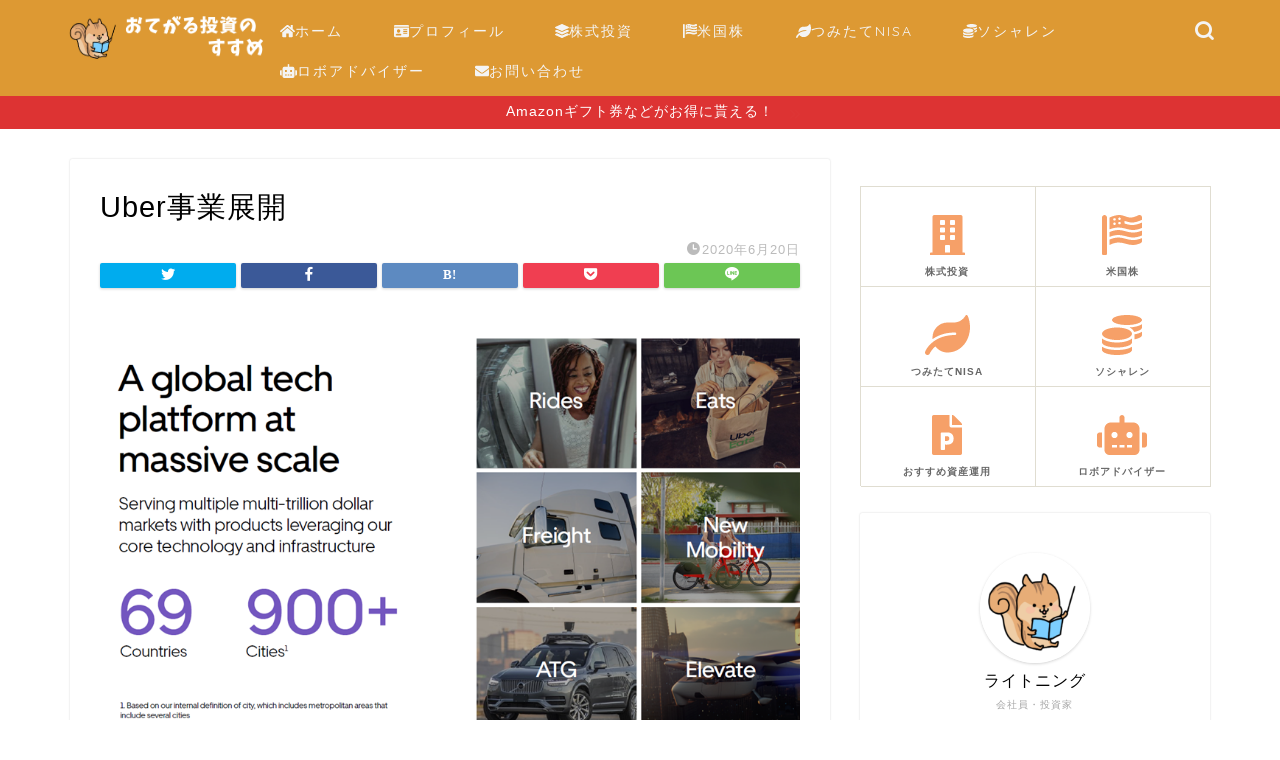

--- FILE ---
content_type: text/html; charset=UTF-8
request_url: https://lightningshift.com/stock-price-uber/uber%E4%BA%8B%E6%A5%AD%E5%B1%95%E9%96%8B/
body_size: 22817
content:
<!DOCTYPE html>
<html lang="ja">
<head prefix="og: http://ogp.me/ns# fb: http://ogp.me/ns/fb# article: http://ogp.me/ns/article#">
<meta charset="utf-8">
<meta http-equiv="X-UA-Compatible" content="IE=edge">
<meta name="viewport" content="width=device-width, initial-scale=1">
<!-- ここからOGP -->
<meta property="og:type" content="blog">
<meta property="og:title" content="Uber事業展開｜おてがる投資のすすめ"> 
<meta property="og:url" content="https://lightningshift.com/stock-price-uber/uber%e4%ba%8b%e6%a5%ad%e5%b1%95%e9%96%8b/"> 
<meta property="og:description" content=""> 
<meta property="og:image" content="https://lightningshift.com/wp-content/themes/jin/img/noimg.png">
<meta property="og:site_name" content="おてがる投資のすすめ">
<meta property="fb:admins" content="">
<meta name="twitter:card" content="summary_large_image">
<!-- ここまでOGP --> 

<meta name="description" itemprop="description" content="" >

<title>Uber事業展開 | おてがる投資のすすめ</title>

		<!-- All in One SEO 4.1.4.5 -->
		<meta name="robots" content="max-image-preview:large" />
		<meta name="google-site-verification" content="google-site-verification=4QOIWrMrun1DgxAdt1hjuQxQup0Qdb1tlCUyHarrIoM" />
		<meta name="p:domain_verify" content="2687a13b0a251d2e39d2c63c2f9174df" />
		<script type="application/ld+json" class="aioseo-schema">
			{"@context":"https:\/\/schema.org","@graph":[{"@type":"WebSite","@id":"https:\/\/lightningshift.com\/#website","url":"https:\/\/lightningshift.com\/","name":"\u304a\u3066\u304c\u308b\u6295\u8cc7\u306e\u3059\u3059\u3081","description":"\u521d\u5fc3\u8005\u3067\u3082\u3067\u304d\u308b\u8cc7\u7523\u904b\u7528\u3067\u304a\u91d1\u306e\u4e0d\u5b89\u304b\u3089\u89e3\u304d\u653e\u305f\u308c\u308b\u30d6\u30ed\u30b0","inLanguage":"ja","publisher":{"@id":"https:\/\/lightningshift.com\/#organization"}},{"@type":"Organization","@id":"https:\/\/lightningshift.com\/#organization","name":"\u304a\u3066\u304c\u308b\u6295\u8cc7\u306e\u3059\u3059\u3081","url":"https:\/\/lightningshift.com\/"},{"@type":"BreadcrumbList","@id":"https:\/\/lightningshift.com\/stock-price-uber\/uber%e4%ba%8b%e6%a5%ad%e5%b1%95%e9%96%8b\/#breadcrumblist","itemListElement":[{"@type":"ListItem","@id":"https:\/\/lightningshift.com\/#listItem","position":1,"item":{"@type":"WebPage","@id":"https:\/\/lightningshift.com\/","name":"\u30db\u30fc\u30e0","description":"\u521d\u5fc3\u8005\u3067\u3082\u3067\u304d\u308b\u8cc7\u7523\u904b\u7528\u3067\u304a\u91d1\u306e\u4e0d\u5b89\u304b\u3089\u89e3\u304d\u653e\u305f\u308c\u308b\u30d6\u30ed\u30b0","url":"https:\/\/lightningshift.com\/"},"nextItem":"https:\/\/lightningshift.com\/stock-price-uber\/uber%e4%ba%8b%e6%a5%ad%e5%b1%95%e9%96%8b\/#listItem"},{"@type":"ListItem","@id":"https:\/\/lightningshift.com\/stock-price-uber\/uber%e4%ba%8b%e6%a5%ad%e5%b1%95%e9%96%8b\/#listItem","position":2,"item":{"@type":"WebPage","@id":"https:\/\/lightningshift.com\/stock-price-uber\/uber%e4%ba%8b%e6%a5%ad%e5%b1%95%e9%96%8b\/","name":"Uber\u4e8b\u696d\u5c55\u958b","url":"https:\/\/lightningshift.com\/stock-price-uber\/uber%e4%ba%8b%e6%a5%ad%e5%b1%95%e9%96%8b\/"},"previousItem":"https:\/\/lightningshift.com\/#listItem"}]},{"@type":"Person","@id":"https:\/\/lightningshift.com\/author\/zepknot2000\/#author","url":"https:\/\/lightningshift.com\/author\/zepknot2000\/","name":"\u30e9\u30a4\u30c8\u30cb\u30f3\u30b0","image":{"@type":"ImageObject","@id":"https:\/\/lightningshift.com\/stock-price-uber\/uber%e4%ba%8b%e6%a5%ad%e5%b1%95%e9%96%8b\/#authorImage","url":"https:\/\/secure.gravatar.com\/avatar\/25add5b6e38cae5cd72656ca9178b296?s=96&d=mm&r=g","width":96,"height":96,"caption":"\u30e9\u30a4\u30c8\u30cb\u30f3\u30b0"}},{"@type":"ItemPage","@id":"https:\/\/lightningshift.com\/stock-price-uber\/uber%e4%ba%8b%e6%a5%ad%e5%b1%95%e9%96%8b\/#itempage","url":"https:\/\/lightningshift.com\/stock-price-uber\/uber%e4%ba%8b%e6%a5%ad%e5%b1%95%e9%96%8b\/","name":"Uber\u4e8b\u696d\u5c55\u958b | \u304a\u3066\u304c\u308b\u6295\u8cc7\u306e\u3059\u3059\u3081","inLanguage":"ja","isPartOf":{"@id":"https:\/\/lightningshift.com\/#website"},"breadcrumb":{"@id":"https:\/\/lightningshift.com\/stock-price-uber\/uber%e4%ba%8b%e6%a5%ad%e5%b1%95%e9%96%8b\/#breadcrumblist"},"author":"https:\/\/lightningshift.com\/author\/zepknot2000\/#author","creator":"https:\/\/lightningshift.com\/author\/zepknot2000\/#author","datePublished":"2020-06-20T01:03:05+09:00","dateModified":"2020-06-20T01:03:05+09:00"}]}
		</script>
		<!-- All in One SEO -->

<link rel='dns-prefetch' href='//ajax.googleapis.com' />
<link rel='dns-prefetch' href='//cdnjs.cloudflare.com' />
<link rel='dns-prefetch' href='//use.fontawesome.com' />
<link rel='dns-prefetch' href='//s.w.org' />
<link rel="alternate" type="application/rss+xml" title="おてがる投資のすすめ &raquo; フィード" href="https://lightningshift.com/feed/" />
<link rel="alternate" type="application/rss+xml" title="おてがる投資のすすめ &raquo; コメントフィード" href="https://lightningshift.com/comments/feed/" />
<link rel="alternate" type="application/rss+xml" title="おてがる投資のすすめ &raquo; Uber事業展開 のコメントのフィード" href="https://lightningshift.com/stock-price-uber/uber%e4%ba%8b%e6%a5%ad%e5%b1%95%e9%96%8b/feed/" />
		<!-- This site uses the Google Analytics by MonsterInsights plugin v8.10.0 - Using Analytics tracking - https://www.monsterinsights.com/ -->
							<script
				src="//www.googletagmanager.com/gtag/js?id=UA-146045099-3"  data-cfasync="false" data-wpfc-render="false" type="text/javascript" async></script>
			<script data-cfasync="false" data-wpfc-render="false" type="text/javascript">
				var mi_version = '8.10.0';
				var mi_track_user = true;
				var mi_no_track_reason = '';
				
								var disableStrs = [
															'ga-disable-UA-146045099-3',
									];

				/* Function to detect opted out users */
				function __gtagTrackerIsOptedOut() {
					for (var index = 0; index < disableStrs.length; index++) {
						if (document.cookie.indexOf(disableStrs[index] + '=true') > -1) {
							return true;
						}
					}

					return false;
				}

				/* Disable tracking if the opt-out cookie exists. */
				if (__gtagTrackerIsOptedOut()) {
					for (var index = 0; index < disableStrs.length; index++) {
						window[disableStrs[index]] = true;
					}
				}

				/* Opt-out function */
				function __gtagTrackerOptout() {
					for (var index = 0; index < disableStrs.length; index++) {
						document.cookie = disableStrs[index] + '=true; expires=Thu, 31 Dec 2099 23:59:59 UTC; path=/';
						window[disableStrs[index]] = true;
					}
				}

				if ('undefined' === typeof gaOptout) {
					function gaOptout() {
						__gtagTrackerOptout();
					}
				}
								window.dataLayer = window.dataLayer || [];

				window.MonsterInsightsDualTracker = {
					helpers: {},
					trackers: {},
				};
				if (mi_track_user) {
					function __gtagDataLayer() {
						dataLayer.push(arguments);
					}

					function __gtagTracker(type, name, parameters) {
						if (!parameters) {
							parameters = {};
						}

						if (parameters.send_to) {
							__gtagDataLayer.apply(null, arguments);
							return;
						}

						if (type === 'event') {
							
														parameters.send_to = monsterinsights_frontend.ua;
							__gtagDataLayer(type, name, parameters);
													} else {
							__gtagDataLayer.apply(null, arguments);
						}
					}

					__gtagTracker('js', new Date());
					__gtagTracker('set', {
						'developer_id.dZGIzZG': true,
											});
															__gtagTracker('config', 'UA-146045099-3', {"forceSSL":"true","link_attribution":"true"} );
										window.gtag = __gtagTracker;										(function () {
						/* https://developers.google.com/analytics/devguides/collection/analyticsjs/ */
						/* ga and __gaTracker compatibility shim. */
						var noopfn = function () {
							return null;
						};
						var newtracker = function () {
							return new Tracker();
						};
						var Tracker = function () {
							return null;
						};
						var p = Tracker.prototype;
						p.get = noopfn;
						p.set = noopfn;
						p.send = function () {
							var args = Array.prototype.slice.call(arguments);
							args.unshift('send');
							__gaTracker.apply(null, args);
						};
						var __gaTracker = function () {
							var len = arguments.length;
							if (len === 0) {
								return;
							}
							var f = arguments[len - 1];
							if (typeof f !== 'object' || f === null || typeof f.hitCallback !== 'function') {
								if ('send' === arguments[0]) {
									var hitConverted, hitObject = false, action;
									if ('event' === arguments[1]) {
										if ('undefined' !== typeof arguments[3]) {
											hitObject = {
												'eventAction': arguments[3],
												'eventCategory': arguments[2],
												'eventLabel': arguments[4],
												'value': arguments[5] ? arguments[5] : 1,
											}
										}
									}
									if ('pageview' === arguments[1]) {
										if ('undefined' !== typeof arguments[2]) {
											hitObject = {
												'eventAction': 'page_view',
												'page_path': arguments[2],
											}
										}
									}
									if (typeof arguments[2] === 'object') {
										hitObject = arguments[2];
									}
									if (typeof arguments[5] === 'object') {
										Object.assign(hitObject, arguments[5]);
									}
									if ('undefined' !== typeof arguments[1].hitType) {
										hitObject = arguments[1];
										if ('pageview' === hitObject.hitType) {
											hitObject.eventAction = 'page_view';
										}
									}
									if (hitObject) {
										action = 'timing' === arguments[1].hitType ? 'timing_complete' : hitObject.eventAction;
										hitConverted = mapArgs(hitObject);
										__gtagTracker('event', action, hitConverted);
									}
								}
								return;
							}

							function mapArgs(args) {
								var arg, hit = {};
								var gaMap = {
									'eventCategory': 'event_category',
									'eventAction': 'event_action',
									'eventLabel': 'event_label',
									'eventValue': 'event_value',
									'nonInteraction': 'non_interaction',
									'timingCategory': 'event_category',
									'timingVar': 'name',
									'timingValue': 'value',
									'timingLabel': 'event_label',
									'page': 'page_path',
									'location': 'page_location',
									'title': 'page_title',
								};
								for (arg in args) {
																		if (!(!args.hasOwnProperty(arg) || !gaMap.hasOwnProperty(arg))) {
										hit[gaMap[arg]] = args[arg];
									} else {
										hit[arg] = args[arg];
									}
								}
								return hit;
							}

							try {
								f.hitCallback();
							} catch (ex) {
							}
						};
						__gaTracker.create = newtracker;
						__gaTracker.getByName = newtracker;
						__gaTracker.getAll = function () {
							return [];
						};
						__gaTracker.remove = noopfn;
						__gaTracker.loaded = true;
						window['__gaTracker'] = __gaTracker;
					})();
									} else {
										console.log("");
					(function () {
						function __gtagTracker() {
							return null;
						}

						window['__gtagTracker'] = __gtagTracker;
						window['gtag'] = __gtagTracker;
					})();
									}
			</script>
				<!-- / Google Analytics by MonsterInsights -->
				<script type="text/javascript">
			window._wpemojiSettings = {"baseUrl":"https:\/\/s.w.org\/images\/core\/emoji\/13.0.1\/72x72\/","ext":".png","svgUrl":"https:\/\/s.w.org\/images\/core\/emoji\/13.0.1\/svg\/","svgExt":".svg","source":{"concatemoji":"https:\/\/lightningshift.com\/wp-includes\/js\/wp-emoji-release.min.js?ver=5.7.14"}};
			!function(e,a,t){var n,r,o,i=a.createElement("canvas"),p=i.getContext&&i.getContext("2d");function s(e,t){var a=String.fromCharCode;p.clearRect(0,0,i.width,i.height),p.fillText(a.apply(this,e),0,0);e=i.toDataURL();return p.clearRect(0,0,i.width,i.height),p.fillText(a.apply(this,t),0,0),e===i.toDataURL()}function c(e){var t=a.createElement("script");t.src=e,t.defer=t.type="text/javascript",a.getElementsByTagName("head")[0].appendChild(t)}for(o=Array("flag","emoji"),t.supports={everything:!0,everythingExceptFlag:!0},r=0;r<o.length;r++)t.supports[o[r]]=function(e){if(!p||!p.fillText)return!1;switch(p.textBaseline="top",p.font="600 32px Arial",e){case"flag":return s([127987,65039,8205,9895,65039],[127987,65039,8203,9895,65039])?!1:!s([55356,56826,55356,56819],[55356,56826,8203,55356,56819])&&!s([55356,57332,56128,56423,56128,56418,56128,56421,56128,56430,56128,56423,56128,56447],[55356,57332,8203,56128,56423,8203,56128,56418,8203,56128,56421,8203,56128,56430,8203,56128,56423,8203,56128,56447]);case"emoji":return!s([55357,56424,8205,55356,57212],[55357,56424,8203,55356,57212])}return!1}(o[r]),t.supports.everything=t.supports.everything&&t.supports[o[r]],"flag"!==o[r]&&(t.supports.everythingExceptFlag=t.supports.everythingExceptFlag&&t.supports[o[r]]);t.supports.everythingExceptFlag=t.supports.everythingExceptFlag&&!t.supports.flag,t.DOMReady=!1,t.readyCallback=function(){t.DOMReady=!0},t.supports.everything||(n=function(){t.readyCallback()},a.addEventListener?(a.addEventListener("DOMContentLoaded",n,!1),e.addEventListener("load",n,!1)):(e.attachEvent("onload",n),a.attachEvent("onreadystatechange",function(){"complete"===a.readyState&&t.readyCallback()})),(n=t.source||{}).concatemoji?c(n.concatemoji):n.wpemoji&&n.twemoji&&(c(n.twemoji),c(n.wpemoji)))}(window,document,window._wpemojiSettings);
		</script>
		<style type="text/css">
img.wp-smiley,
img.emoji {
	display: inline !important;
	border: none !important;
	box-shadow: none !important;
	height: 1em !important;
	width: 1em !important;
	margin: 0 .07em !important;
	vertical-align: -0.1em !important;
	background: none !important;
	padding: 0 !important;
}
</style>
	<link rel='stylesheet' id='wp-block-library-css'  href='https://lightningshift.com/wp-includes/css/dist/block-library/style.min.css?ver=5.7.14' type='text/css' media='all' />
<link rel='stylesheet' id='contact-form-7-css'  href='https://lightningshift.com/wp-content/plugins/contact-form-7/includes/css/styles.css?ver=5.5.2' type='text/css' media='all' />
<link rel='stylesheet' id='yyi_rinker_stylesheet-css'  href='https://lightningshift.com/wp-content/plugins/yyi-rinker/css/style.css?v=1.1.2&#038;ver=5.7.14' type='text/css' media='all' />
<link rel='stylesheet' id='parent-style-css'  href='https://lightningshift.com/wp-content/themes/jin/style.css?ver=5.7.14' type='text/css' media='all' />
<link rel='stylesheet' id='theme-style-css'  href='https://lightningshift.com/wp-content/themes/jin-child/style.css?ver=5.7.14' type='text/css' media='all' />
<link rel='stylesheet' id='fontawesome-style-css'  href='https://use.fontawesome.com/releases/v5.6.3/css/all.css?ver=5.7.14' type='text/css' media='all' />
<link rel='stylesheet' id='swiper-style-css'  href='https://cdnjs.cloudflare.com/ajax/libs/Swiper/4.0.7/css/swiper.min.css?ver=5.7.14' type='text/css' media='all' />
<link rel='stylesheet' id='aurora-heatmap-css'  href='https://lightningshift.com/wp-content/plugins/aurora-heatmap/style.css?ver=1.5.3' type='text/css' media='all' />
<script type='text/javascript' src='https://lightningshift.com/wp-content/plugins/google-analytics-for-wordpress/assets/js/frontend-gtag.min.js?ver=8.10.0' id='monsterinsights-frontend-script-js'></script>
<script data-cfasync="false" data-wpfc-render="false" type="text/javascript" id='monsterinsights-frontend-script-js-extra'>/* <![CDATA[ */
var monsterinsights_frontend = {"js_events_tracking":"true","download_extensions":"doc,pdf,ppt,zip,xls,docx,pptx,xlsx","inbound_paths":"[{\"path\":\"\\\/go\\\/\",\"label\":\"affiliate\"},{\"path\":\"\\\/recommend\\\/\",\"label\":\"affiliate\"}]","home_url":"https:\/\/lightningshift.com","hash_tracking":"false","ua":"UA-146045099-3","v4_id":""};/* ]]> */
</script>
<script type='text/javascript' src='https://ajax.googleapis.com/ajax/libs/jquery/1.12.4/jquery.min.js?ver=5.7.14' id='jquery-js'></script>
<script type='text/javascript' src='https://lightningshift.com/wp-content/plugins/yyi-rinker/js/event-tracking.js?v=1.1.2' id='yyi_rinker_event_tracking_script-js'></script>
<script type='text/javascript' src='https://lightningshift.com/wp-content/plugins/aurora-heatmap/js/mobile-detect.min.js?ver=1.4.4' id='mobile-detect-js'></script>
<script type='text/javascript' id='aurora-heatmap-reporter-js-extra'>
/* <![CDATA[ */
var aurora_heatmap_reporter = {"ajax_url":"https:\/\/lightningshift.com\/wp-admin\/admin-ajax.php","action":"aurora_heatmap","interval":"10","stacks":"10","reports":"click_pc,click_mobile","debug":"0","ajax_delay_time":"3000"};
/* ]]> */
</script>
<script type='text/javascript' src='https://lightningshift.com/wp-content/plugins/aurora-heatmap/js/reporter.js?ver=1.5.3' id='aurora-heatmap-reporter-js'></script>
<link rel="https://api.w.org/" href="https://lightningshift.com/wp-json/" /><link rel="alternate" type="application/json" href="https://lightningshift.com/wp-json/wp/v2/media/5121" /><link rel='shortlink' href='https://lightningshift.com/?p=5121' />
<link rel="alternate" type="application/json+oembed" href="https://lightningshift.com/wp-json/oembed/1.0/embed?url=https%3A%2F%2Flightningshift.com%2Fstock-price-uber%2Fuber%25e4%25ba%258b%25e6%25a5%25ad%25e5%25b1%2595%25e9%2596%258b%2F" />
<link rel="alternate" type="text/xml+oembed" href="https://lightningshift.com/wp-json/oembed/1.0/embed?url=https%3A%2F%2Flightningshift.com%2Fstock-price-uber%2Fuber%25e4%25ba%258b%25e6%25a5%25ad%25e5%25b1%2595%25e9%2596%258b%2F&#038;format=xml" />
<style>
.yyi-rinker-images {
    display: flex;
    justify-content: center;
    align-items: center;
    position: relative;

}
div.yyi-rinker-image img.yyi-rinker-main-img.hidden {
    display: none;
}

.yyi-rinker-images-arrow {
    cursor: pointer;
    position: absolute;
    top: 50%;
    display: block;
    margin-top: -11px;
    opacity: 0.6;
    width: 22px;
}

.yyi-rinker-images-arrow-left{
    left: -10px;
}
.yyi-rinker-images-arrow-right{
    right: -10px;
}

.yyi-rinker-images-arrow-left.hidden {
    display: none;
}

.yyi-rinker-images-arrow-right.hidden {
    display: none;
}
div.yyi-rinker-contents.yyi-rinker-design-tate  div.yyi-rinker-box{
    flex-direction: column;
}

div.yyi-rinker-contents.yyi-rinker-design-slim div.yyi-rinker-box .yyi-rinker-links {
    flex-direction: column;
}

div.yyi-rinker-contents.yyi-rinker-design-slim div.yyi-rinker-info {
    width: 100%;
}

div.yyi-rinker-contents.yyi-rinker-design-slim .yyi-rinker-title {
    text-align: center;
}

div.yyi-rinker-contents.yyi-rinker-design-slim .yyi-rinker-links {
    text-align: center;
}
div.yyi-rinker-contents.yyi-rinker-design-slim .yyi-rinker-image {
    margin: auto;
}

div.yyi-rinker-contents.yyi-rinker-design-slim div.yyi-rinker-info ul.yyi-rinker-links li {
	align-self: stretch;
}
div.yyi-rinker-contents.yyi-rinker-design-slim div.yyi-rinker-box div.yyi-rinker-info {
	padding: 0;
}
div.yyi-rinker-contents.yyi-rinker-design-slim div.yyi-rinker-box {
	flex-direction: column;
	padding: 14px 5px 0;
}

.yyi-rinker-design-slim div.yyi-rinker-box div.yyi-rinker-info {
	text-align: center;
}

.yyi-rinker-design-slim div.price-box span.price {
	display: block;
}

div.yyi-rinker-contents.yyi-rinker-design-slim div.yyi-rinker-info div.yyi-rinker-title a{
	font-size:16px;
}

div.yyi-rinker-contents.yyi-rinker-design-slim ul.yyi-rinker-links li.amazonkindlelink:before,  div.yyi-rinker-contents.yyi-rinker-design-slim ul.yyi-rinker-links li.amazonlink:before,  div.yyi-rinker-contents.yyi-rinker-design-slim ul.yyi-rinker-links li.rakutenlink:before,  div.yyi-rinker-contents.yyi-rinker-design-slim ul.yyi-rinker-links li.yahoolink:before {
	font-size:12px;
}

div.yyi-rinker-contents.yyi-rinker-design-slim ul.yyi-rinker-links li a {
	font-size: 13px;
}
.entry-content ul.yyi-rinker-links li {
	padding: 0;
}

				</style>	<style type="text/css">
		#wrapper{
							background-color: #fff;
				background-image: url();
					}
		.related-entry-headline-text span:before,
		#comment-title span:before,
		#reply-title span:before{
			background-color: #dd9933;
			border-color: #dd9933!important;
		}
		
		#breadcrumb:after,
		#page-top a{	
			background-color: #dd9933;
		}
				footer{
			background-color: #dd9933;
		}
		.footer-inner a,
		#copyright,
		#copyright-center{
			border-color: #fff!important;
			color: #fff!important;
		}
		#footer-widget-area
		{
			border-color: #fff!important;
		}
				.page-top-footer a{
			color: #dd9933!important;
		}
				#breadcrumb ul li,
		#breadcrumb ul li a{
			color: #dd9933!important;
		}
		
		body,
		a,
		a:link,
		a:visited,
		.my-profile,
		.widgettitle,
		.tabBtn-mag label{
			color: #000000;
		}
		a:hover{
			color: #008db7;
		}
						.widget_nav_menu ul > li > a:before,
		.widget_categories ul > li > a:before,
		.widget_pages ul > li > a:before,
		.widget_recent_entries ul > li > a:before,
		.widget_archive ul > li > a:before,
		.widget_archive form:after,
		.widget_categories form:after,
		.widget_nav_menu ul > li > ul.sub-menu > li > a:before,
		.widget_categories ul > li > .children > li > a:before,
		.widget_pages ul > li > .children > li > a:before,
		.widget_nav_menu ul > li > ul.sub-menu > li > ul.sub-menu li > a:before,
		.widget_categories ul > li > .children > li > .children li > a:before,
		.widget_pages ul > li > .children > li > .children li > a:before{
			color: #dd9933;
		}
		.widget_nav_menu ul .sub-menu .sub-menu li a:before{
			background-color: #000000!important;
		}
		footer .footer-widget,
		footer .footer-widget a,
		footer .footer-widget ul li,
		.footer-widget.widget_nav_menu ul > li > a:before,
		.footer-widget.widget_categories ul > li > a:before,
		.footer-widget.widget_recent_entries ul > li > a:before,
		.footer-widget.widget_pages ul > li > a:before,
		.footer-widget.widget_archive ul > li > a:before,
		footer .widget_tag_cloud .tagcloud a:before{
			color: #fff!important;
			border-color: #fff!important;
		}
		footer .footer-widget .widgettitle{
			color: #fff!important;
			border-color: #1fd3af!important;
		}
		footer .widget_nav_menu ul .children .children li a:before,
		footer .widget_categories ul .children .children li a:before,
		footer .widget_nav_menu ul .sub-menu .sub-menu li a:before{
			background-color: #fff!important;
		}
		#drawernav a:hover,
		.post-list-title,
		#prev-next p,
		#toc_container .toc_list li a{
			color: #000000!important;
		}
		
		#header-box{
			background-color: #dd9933;
		}
												@media (min-width: 768px) {
			.top-image-meta{
				margin-top: calc(0px - 30px);
			}
		}
		@media (min-width: 1200px) {
			.top-image-meta{
				margin-top: calc(0px);
			}
		}
				.pickup-contents:before{
			background-color: #dd9933!important;
		}
		
		.main-image-text{
			color: #555;
		}
		.main-image-text-sub{
			color: #555;
		}
		
				@media (min-width: 481px) {
			#site-info{
				padding-top: 5px!important;
				padding-bottom: 5px!important;
			}
		}
		
		#site-info span a{
			color: #f4f4f4!important;
		}
		
				#headmenu .headsns .line a svg{
			fill: #f4f4f4!important;
		}
		#headmenu .headsns a,
		#headmenu{
			color: #f4f4f4!important;
			border-color:#f4f4f4!important;
		}
						.profile-follow .line-sns a svg{
			fill: #dd9933!important;
		}
		.profile-follow .line-sns a:hover svg{
			fill: #1fd3af!important;
		}
		.profile-follow a{
			color: #dd9933!important;
			border-color:#dd9933!important;
		}
		.profile-follow a:hover,
		#headmenu .headsns a:hover{
			color:#1fd3af!important;
			border-color:#1fd3af!important;
		}
				.search-box:hover{
			color:#1fd3af!important;
			border-color:#1fd3af!important;
		}
				#header #headmenu .headsns .line a:hover svg{
			fill:#1fd3af!important;
		}
		.cps-icon-bar,
		#navtoggle:checked + .sp-menu-open .cps-icon-bar{
			background-color: #f4f4f4;
		}
		#nav-container{
			background-color: #dd9933;
		}
		.menu-box .menu-item svg{
			fill:#f4f4f4;
		}
		#drawernav ul.menu-box > li > a,
		#drawernav2 ul.menu-box > li > a,
		#drawernav3 ul.menu-box > li > a,
		#drawernav4 ul.menu-box > li > a,
		#drawernav5 ul.menu-box > li > a,
		#drawernav ul.menu-box > li.menu-item-has-children:after,
		#drawernav2 ul.menu-box > li.menu-item-has-children:after,
		#drawernav3 ul.menu-box > li.menu-item-has-children:after,
		#drawernav4 ul.menu-box > li.menu-item-has-children:after,
		#drawernav5 ul.menu-box > li.menu-item-has-children:after{
			color: #f4f4f4!important;
		}
		#drawernav ul.menu-box li a,
		#drawernav2 ul.menu-box li a,
		#drawernav3 ul.menu-box li a,
		#drawernav4 ul.menu-box li a,
		#drawernav5 ul.menu-box li a{
			font-size: 14px!important;
		}
		#drawernav3 ul.menu-box > li{
			color: #000000!important;
		}
		#drawernav4 .menu-box > .menu-item > a:after,
		#drawernav3 .menu-box > .menu-item > a:after,
		#drawernav .menu-box > .menu-item > a:after{
			background-color: #f4f4f4!important;
		}
		#drawernav2 .menu-box > .menu-item:hover,
		#drawernav5 .menu-box > .menu-item:hover{
			border-top-color: #dd9933!important;
		}
				.cps-info-bar a{
			background-color: #dd3333!important;
		}
				@media (min-width: 768px) {
			.post-list-mag .post-list-item:not(:nth-child(2n)){
				margin-right: 2.6%;
			}
		}
				@media (min-width: 768px) {
			#tab-1:checked ~ .tabBtn-mag li [for="tab-1"]:after,
			#tab-2:checked ~ .tabBtn-mag li [for="tab-2"]:after,
			#tab-3:checked ~ .tabBtn-mag li [for="tab-3"]:after,
			#tab-4:checked ~ .tabBtn-mag li [for="tab-4"]:after{
				border-top-color: #dd9933!important;
			}
			.tabBtn-mag label{
				border-bottom-color: #dd9933!important;
			}
		}
		#tab-1:checked ~ .tabBtn-mag li [for="tab-1"],
		#tab-2:checked ~ .tabBtn-mag li [for="tab-2"],
		#tab-3:checked ~ .tabBtn-mag li [for="tab-3"],
		#tab-4:checked ~ .tabBtn-mag li [for="tab-4"],
		#prev-next a.next:after,
		#prev-next a.prev:after,
		.more-cat-button a:hover span:before{
			background-color: #dd9933!important;
		}
		

		.swiper-slide .post-list-cat,
		.post-list-mag .post-list-cat,
		.post-list-mag3col .post-list-cat,
		.post-list-mag-sp1col .post-list-cat,
		.swiper-pagination-bullet-active,
		.pickup-cat,
		.post-list .post-list-cat,
		#breadcrumb .bcHome a:hover span:before,
		.popular-item:nth-child(1) .pop-num,
		.popular-item:nth-child(2) .pop-num,
		.popular-item:nth-child(3) .pop-num{
			background-color: #1fd3af!important;
		}
		.sidebar-btn a,
		.profile-sns-menu{
			background-color: #1fd3af!important;
		}
		.sp-sns-menu a,
		.pickup-contents-box a:hover .pickup-title{
			border-color: #dd9933!important;
			color: #dd9933!important;
		}
				.pro-line svg{
			fill: #dd9933!important;
		}
		.cps-post-cat a,
		.meta-cat,
		.popular-cat{
			background-color: #1fd3af!important;
			border-color: #1fd3af!important;
		}
		.tagicon,
		.tag-box a,
		#toc_container .toc_list > li,
		#toc_container .toc_title{
			color: #dd9933!important;
		}
		.widget_tag_cloud a::before{
			color: #000000!important;
		}
		.tag-box a,
		#toc_container:before{
			border-color: #dd9933!important;
		}
		.cps-post-cat a:hover{
			color: #008db7!important;
		}
		.pagination li:not([class*="current"]) a:hover,
		.widget_tag_cloud a:hover{
			background-color: #dd9933!important;
		}
		.pagination li:not([class*="current"]) a:hover{
			opacity: 0.5!important;
		}
		.pagination li.current a{
			background-color: #dd9933!important;
			border-color: #dd9933!important;
		}
		.nextpage a:hover span {
			color: #dd9933!important;
			border-color: #dd9933!important;
		}
		.cta-content:before{
			background-color: #6FBFCA!important;
		}
		.cta-text,
		.info-title{
			color: #fff!important;
		}
		#footer-widget-area.footer_style1 .widgettitle{
			border-color: #1fd3af!important;
		}
		.sidebar_style1 .widgettitle,
		.sidebar_style5 .widgettitle{
			border-color: #dd9933!important;
		}
		.sidebar_style2 .widgettitle,
		.sidebar_style4 .widgettitle,
		.sidebar_style6 .widgettitle,
		#home-bottom-widget .widgettitle,
		#home-top-widget .widgettitle,
		#post-bottom-widget .widgettitle,
		#post-top-widget .widgettitle{
			background-color: #dd9933!important;
		}
		#home-bottom-widget .widget_search .search-box input[type="submit"],
		#home-top-widget .widget_search .search-box input[type="submit"],
		#post-bottom-widget .widget_search .search-box input[type="submit"],
		#post-top-widget .widget_search .search-box input[type="submit"]{
			background-color: #1fd3af!important;
		}
		
		.tn-logo-size{
			font-size: 110%!important;
		}
		@media (min-width: 481px) {
		.tn-logo-size img{
			width: calc(110%*0.5)!important;
		}
		}
		@media (min-width: 768px) {
		.tn-logo-size img{
			width: calc(110%*2.2)!important;
		}
		}
		@media (min-width: 1200px) {
		.tn-logo-size img{
			width: 110%!important;
		}
		}
		.sp-logo-size{
			font-size: 100%!important;
		}
		.sp-logo-size img{
			width: 100%!important;
		}
				.cps-post-main ul > li:before,
		.cps-post-main ol > li:before{
			background-color: #1fd3af!important;
		}
		.profile-card .profile-title{
			background-color: #dd9933!important;
		}
		.profile-card{
			border-color: #dd9933!important;
		}
		.cps-post-main a{
			color:#008db7;
		}
		.cps-post-main .marker{
			background: -webkit-linear-gradient( transparent 60%, #ffcedb 0% ) ;
			background: linear-gradient( transparent 60%, #ffcedb 0% ) ;
		}
		.cps-post-main .marker2{
			background: -webkit-linear-gradient( transparent 60%, #a9eaf2 0% ) ;
			background: linear-gradient( transparent 60%, #a9eaf2 0% ) ;
		}
		.cps-post-main .jic-sc{
			color:#e9546b;
		}
		
		
		.simple-box1{
			border-color:#ef9b9b!important;
		}
		.simple-box2{
			border-color:#f2bf7d!important;
		}
		.simple-box3{
			border-color:#b5e28a!important;
		}
		.simple-box4{
			border-color:#7badd8!important;
		}
		.simple-box4:before{
			background-color: #7badd8;
		}
		.simple-box5{
			border-color:#e896c7!important;
		}
		.simple-box5:before{
			background-color: #e896c7;
		}
		.simple-box6{
			background-color:#fffdef!important;
		}
		.simple-box7{
			border-color:#def1f9!important;
		}
		.simple-box7:before{
			background-color:#def1f9!important;
		}
		.simple-box8{
			border-color:#96ddc1!important;
		}
		.simple-box8:before{
			background-color:#96ddc1!important;
		}
		.simple-box9:before{
			background-color:#e1c0e8!important;
		}
				.simple-box9:after{
			border-color:#e1c0e8 #e1c0e8 #fff #fff!important;
		}
				
		.kaisetsu-box1:before,
		.kaisetsu-box1-title{
			background-color:#ffb49e!important;
		}
		.kaisetsu-box2{
			border-color:#89c2f4!important;
		}
		.kaisetsu-box2-title{
			background-color:#89c2f4!important;
		}
		.kaisetsu-box4{
			border-color:#ea91a9!important;
		}
		.kaisetsu-box4-title{
			background-color:#ea91a9!important;
		}
		.kaisetsu-box5:before{
			background-color:#57b3ba!important;
		}
		.kaisetsu-box5-title{
			background-color:#57b3ba!important;
		}
		
		.concept-box1{
			border-color:#85db8f!important;
		}
		.concept-box1:after{
			background-color:#85db8f!important;
		}
		.concept-box1:before{
			content:"ポイント"!important;
			color:#85db8f!important;
		}
		.concept-box2{
			border-color:#f7cf6a!important;
		}
		.concept-box2:after{
			background-color:#f7cf6a!important;
		}
		.concept-box2:before{
			content:"注意点"!important;
			color:#f7cf6a!important;
		}
		.concept-box3{
			border-color:#86cee8!important;
		}
		.concept-box3:after{
			background-color:#86cee8!important;
		}
		.concept-box3:before{
			content:"良い例"!important;
			color:#86cee8!important;
		}
		.concept-box4{
			border-color:#ed8989!important;
		}
		.concept-box4:after{
			background-color:#ed8989!important;
		}
		.concept-box4:before{
			content:"悪い例"!important;
			color:#ed8989!important;
		}
		.concept-box5{
			border-color:#9e9e9e!important;
		}
		.concept-box5:after{
			background-color:#9e9e9e!important;
		}
		.concept-box5:before{
			content:"参考"!important;
			color:#9e9e9e!important;
		}
		.concept-box6{
			border-color:#8eaced!important;
		}
		.concept-box6:after{
			background-color:#8eaced!important;
		}
		.concept-box6:before{
			content:"メモ"!important;
			color:#8eaced!important;
		}
		
		.innerlink-box1,
		.blog-card{
			border-color:#73bc9b!important;
		}
		.innerlink-box1-title{
			background-color:#73bc9b!important;
			border-color:#73bc9b!important;
		}
		.innerlink-box1:before,
		.blog-card-hl-box{
			background-color:#73bc9b!important;
		}
				
		.jin-ac-box01-title::after{
			color: #dd9933;
		}
		
		.color-button01 a,
		.color-button01 a:hover,
		.color-button01:before{
			background-color: #008db7!important;
		}
		.top-image-btn-color a,
		.top-image-btn-color a:hover,
		.top-image-btn-color:before{
			background-color: #ffcd44!important;
		}
		.color-button02 a,
		.color-button02 a:hover,
		.color-button02:before{
			background-color: #d9333f!important;
		}
		
		.color-button01-big a,
		.color-button01-big a:hover,
		.color-button01-big:before{
			background-color: #3296d1!important;
		}
		.color-button01-big a,
		.color-button01-big:before{
			border-radius: 5px!important;
		}
		.color-button01-big a{
			padding-top: 10px!important;
			padding-bottom: 10px!important;
		}
		
		.color-button02-big a,
		.color-button02-big a:hover,
		.color-button02-big:before{
			background-color: #83d159!important;
		}
		.color-button02-big a,
		.color-button02-big:before{
			border-radius: 5px!important;
		}
		.color-button02-big a{
			padding-top: 20px!important;
			padding-bottom: 20px!important;
		}
				.color-button01-big{
			width: 80%!important;
		}
		.color-button02-big{
			width: 100%!important;
		}
				
		
					.top-image-btn-color:before,
			.color-button01:before,
			.color-button02:before,
			.color-button01-big:before,
			.color-button02-big:before{
				bottom: -1px;
				left: -1px;
				width: 100%;
				height: 100%;
				border-radius: 6px;
				box-shadow: 0px 1px 5px 0px rgba(0, 0, 0, 0.25);
				-webkit-transition: all .4s;
				transition: all .4s;
			}
			.top-image-btn-color a:hover,
			.color-button01 a:hover,
			.color-button02 a:hover,
			.color-button01-big a:hover,
			.color-button02-big a:hover{
				-webkit-transform: translateY(2px);
				transform: translateY(2px);
				-webkit-filter: brightness(0.95);
				 filter: brightness(0.95);
			}
			.top-image-btn-color:hover:before,
			.color-button01:hover:before,
			.color-button02:hover:before,
			.color-button01-big:hover:before,
			.color-button02-big:hover:before{
				-webkit-transform: translateY(2px);
				transform: translateY(2px);
				box-shadow: none!important;
			}
				
		.h2-style01 h2,
		.h2-style02 h2:before,
		.h2-style03 h2,
		.h2-style04 h2:before,
		.h2-style05 h2,
		.h2-style07 h2:before,
		.h2-style07 h2:after,
		.h3-style03 h3:before,
		.h3-style02 h3:before,
		.h3-style05 h3:before,
		.h3-style07 h3:before,
		.h2-style08 h2:after,
		.h2-style10 h2:before,
		.h2-style10 h2:after,
		.h3-style02 h3:after,
		.h4-style02 h4:before{
			background-color: #dd9933!important;
		}
		.h3-style01 h3,
		.h3-style04 h3,
		.h3-style05 h3,
		.h3-style06 h3,
		.h4-style01 h4,
		.h2-style02 h2,
		.h2-style08 h2,
		.h2-style08 h2:before,
		.h2-style09 h2,
		.h4-style03 h4{
			border-color: #dd9933!important;
		}
		.h2-style05 h2:before{
			border-top-color: #dd9933!important;
		}
		.h2-style06 h2:before,
		.sidebar_style3 .widgettitle:after{
			background-image: linear-gradient(
				-45deg,
				transparent 25%,
				#dd9933 25%,
				#dd9933 50%,
				transparent 50%,
				transparent 75%,
				#dd9933 75%,
				#dd9933			);
		}
				.jin-h2-icons.h2-style02 h2 .jic:before,
		.jin-h2-icons.h2-style04 h2 .jic:before,
		.jin-h2-icons.h2-style06 h2 .jic:before,
		.jin-h2-icons.h2-style07 h2 .jic:before,
		.jin-h2-icons.h2-style08 h2 .jic:before,
		.jin-h2-icons.h2-style09 h2 .jic:before,
		.jin-h2-icons.h2-style10 h2 .jic:before,
		.jin-h3-icons.h3-style01 h3 .jic:before,
		.jin-h3-icons.h3-style02 h3 .jic:before,
		.jin-h3-icons.h3-style03 h3 .jic:before,
		.jin-h3-icons.h3-style04 h3 .jic:before,
		.jin-h3-icons.h3-style05 h3 .jic:before,
		.jin-h3-icons.h3-style06 h3 .jic:before,
		.jin-h3-icons.h3-style07 h3 .jic:before,
		.jin-h4-icons.h4-style01 h4 .jic:before,
		.jin-h4-icons.h4-style02 h4 .jic:before,
		.jin-h4-icons.h4-style03 h4 .jic:before,
		.jin-h4-icons.h4-style04 h4 .jic:before{
			color:#dd9933;
		}
		
		@media all and (-ms-high-contrast:none){
			*::-ms-backdrop, .color-button01:before,
			.color-button02:before,
			.color-button01-big:before,
			.color-button02-big:before{
				background-color: #595857!important;
			}
		}
		
		.jin-lp-h2 h2,
		.jin-lp-h2 h2{
			background-color: transparent!important;
			border-color: transparent!important;
			color: #000000!important;
		}
		.jincolumn-h3style2{
			border-color:#dd9933!important;
		}
		.jinlph2-style1 h2:first-letter{
			color:#dd9933!important;
		}
		.jinlph2-style2 h2,
		.jinlph2-style3 h2{
			border-color:#dd9933!important;
		}
		.jin-photo-title .jin-fusen1-down,
		.jin-photo-title .jin-fusen1-even,
		.jin-photo-title .jin-fusen1-up{
			border-left-color:#dd9933;
		}
		.jin-photo-title .jin-fusen2,
		.jin-photo-title .jin-fusen3{
			background-color:#dd9933;
		}
		.jin-photo-title .jin-fusen2:before,
		.jin-photo-title .jin-fusen3:before {
			border-top-color: #dd9933;
		}
		.has-huge-font-size{
			font-size:42px!important;
		}
		.has-large-font-size{
			font-size:36px!important;
		}
		.has-medium-font-size{
			font-size:20px!important;
		}
		.has-normal-font-size{
			font-size:16px!important;
		}
		.has-small-font-size{
			font-size:13px!important;
		}
		
		
	</style>
<link rel="icon" href="https://lightningshift.com/wp-content/uploads/2020/05/cropped-ライトニング-32x32.png" sizes="32x32" />
<link rel="icon" href="https://lightningshift.com/wp-content/uploads/2020/05/cropped-ライトニング-192x192.png" sizes="192x192" />
<link rel="apple-touch-icon" href="https://lightningshift.com/wp-content/uploads/2020/05/cropped-ライトニング-180x180.png" />
<meta name="msapplication-TileImage" content="https://lightningshift.com/wp-content/uploads/2020/05/cropped-ライトニング-270x270.png" />
		<style type="text/css" id="wp-custom-css">
			
ul.yyi-rinker-links {
padding: 0!important;
}

div.yyi-rinker-contents img{
max-width:100px;
}

div.yyi-rinker-contents {
margin: 0 0 1.5em;/*外側上の余白を削除*/
border: none;/*外側の枠線を削除（余計な部分）*/
box-shadow: none;/*影を削除*/
}
div.yyi-rinker-contents div.yyi-rinker-box{
border:4px double #CCC;/*二重枠線*/
}
/* 商品タイトル　リンク色変更 */
div.yyi-rinker-title a {
color: #1a62af!important;/*通常時の色*/
font-weight: bold;
}
div.yyi-rinker-title a:hover {/*ホバーした時の色*/
color: #e16d15!important;
}
div.yyi-rinker-contents ul.yyi-rinker-links {
margin-bottom: 0!important;
}
/* rinker ボタン高さを44pxに */
div.yyi-rinker-contents ul.yyi-rinker-links li {
font-size: .9em;
letter-spacing: .1em;
margin: 6px 10px 6px 0px;
padding: 0;
}
div.yyi-rinker-contents ul.yyi-rinker-links li a{
height:44px;
line-height:44px;
}
div.yyi-rinker-contents ul.yyi-rinker-links li a:hover {
color: white!important;
opacity: 1;
}
div.yyi-rinker-contents ul.yyi-rinker-links li:hover {
opacity:0.9;
}
/* ボタン色変更 */
div.yyi-rinker-contents ul.yyi-rinker-links li.amazonlink { /* Amazon */
background: #ffb745; /* 背景色 */
}
div.yyi-rinker-contents ul.yyi-rinker-links li.rakutenlink { /* 楽天 */
background: #d35c53; /* 背景色 */
}
div.yyi-rinker-contents ul.yyi-rinker-links li.yahoolink { /* Yahoo */
background: #65adf3; /* 背景色 */
}
/* rinker サムネイル幅を230pxに */
div.yyi-rinker-contents div.yyi-rinker-image {
width: 100px;
min-width: 100px;
padding: 0;
margin-right: 10px;
}
div.yyi-rinker-contents img.yyi-rinker-main-img {
width: auto;
}
/*商品タイトル・詳細・ボタン*/
div.yyi-rinker-contents div.yyi-rinker-info {
width: 100%;
}

/* スマホサイズのみ適用 */
@media screen and (max-width:767px) {
div.yyi-rinker-contents div.yyi-rinker-box{
display:block;
}
/* 画像を中央そろえ */
div.yyi-rinker-contents div.yyi-rinker-image{
margin-left:auto;
margin-right:auto
}
div.yyi-rinker-contents ul.yyi-rinker-links li{
text-align:center;
width: 100%;
margin: 6px 0px;
}
/* rinker 商品詳細（文字とボタン部分）幅を広げる */
div.yyi-rinker-contents div.yyi-rinker-box div.yyi-rinker-info {
width: 95%;
margin: 0 auto;
text-align: center;
}
/*メーカー名・価格・日付部分*/
div.yyi-rinker-contents div.yyi-rinker-detail {
padding-left: 0;/*余計な余白を削除*/
}
div.yyi-rinker-contents div.yyi-rinker-detail　div.price-box {
font-size: .5em;
}
/*値段部分*/
div.yyi-rinker-contents div.yyi-rinker-detail　div.price-box .price {
font-size: 2em;
margin: 5px;
display: block;
}
div.yyi-rinker-contents div.yyi-rinker-image {
width: 230px;
min-width: 140px;
}}

/*スマホボタン表示中央*/
@media (max-width: 420px) and (min-width: 321px){
body div.yyi-rinker-contents ul.yyi-rinker-links li a {
padding: 0;
}}

/************************************
** トップページカスタマイズ
************************************/
.home .cps-post-main{
	padding-top:0;
}
.home .top-wrap{
	display:-webkit-box;
  	display:-ms-flexbox;
  	display:flex;
	-webkit-box-pack: justify;
	-ms-flex-pack: justify;
	justify-content:space-between;
	-ms-flex-wrap: wrap;
	flex-wrap:wrap;
	margin-bottom:1rem;
}
.home .top-wrap .blog-card-hl-box{
	display:none;
}
.home .top-wrap .blog-card{
	border:none;
	box-shadow: 0px 1px 3px rgba(0, 0, 0, 0.18);
	background:#fff;
	padding:0 !important;
	margin:1rem 0 !important;
	flex-basis:48%;
}
.home .top-wrap .blog-card:hover{
	transform: translateY(-3px);
	box-shadow: 0px 3px 18px 3px rgba(0, 0, 0, 0.08);
	opacity:1 !important;
}
.home .top-wrap .blog-card:hover .blog-card-thumbnail img{
	transform:none;
}
.home .top-wrap .blog-card-box{
	display:block;
}
.home .top-wrap .blog-card-content{
	flex:unset;
}
.home .top-wrap .blog-card-thumbnail {
	margin: 0 !important;
	flex: unset;
	overflow: visible;
}
.home .blog-card-title{
	padding:1rem;
}
.home .blog-card-excerpt{
	display:none;
}
.home h1.cps-post-title{
	display:none;
}
.home .cps-post-main-box h2:first-of-type{
	margin-top:0 !important;
}
.home .share-top,.home .share{
	display:none;
}
/*(スマホ)480px以下*/
@media screen and (max-width: 480px){
	.home .top-wrap{
		-webkit-box-orient: vertical;
		-webkit-box-direction: normal;
		-ms-flex-direction: column;
		flex-direction:column;
	}
	.home .top-2{
		-webkit-box-orient: horizontal !important;
		-webkit-box-direction: normal !important;
		-ms-flex-direction: row !important;
		flex-direction: row !important;
	}
}

/************************************
** ボックスナビ
************************************/
.p-nav{
margin:2em 0;/* 全体外余白 */
padding:0;/* 全体内余白 */
}
.p-nav ul{
display:-webkit-box;
display:-ms-flexbox;
display:flex;
-ms-flex-wrap: wrap;
flex-wrap: wrap;
-webkit-box-pack: center;
-ms-flex-pack: center;
justify-content: center;
list-style:none;
margin:0;
padding:0;
border:none;
}
.p-nav ul li{
-ms-flex-preferred-size: calc(100%/4);/* 4列 */
flex-basis: calc(100%/4);/* 4列 */
margin:0;
padding:0;
text-align:center;
box-shadow: inset 1px 1px 0 0 #e0ddd1, 1px 1px 0 0 #e0ddd1, 1px 0 0 0 #e0ddd1;/* 罫線 */
display:-webkit-box;
display:-ms-flexbox;
display:flex;
-webkit-box-align: center;
-ms-flex-align: center;
align-items: center;
-webkit-box-orient: vertical;
-webkit-box-direction: reverse;
-ms-flex-direction: column-reverse;
flex-direction: column-reverse;
min-height:100px;/* 最低の高さ */
cursor:pointer;
background:#fff;/* 背景色 */
}
.p-nav ul li:hover{
z-index:2;
box-shadow: inset 2px 2px 0 0 #f6a068, 2px 2px 0 0 #f6a068, 2px 0 0 0 #f6a068, 0 2px 0 0 #f6a068;/* 罫線(マウスホバー) */
transition: 0.35s ease-in-out;
}
.p-nav ul li:before{
content:unset !important;
}
.p-nav ul li a{
display:block;
padding: 0.5em 1em;/* 内余白 */
text-decoration:none;
width:100%;
}
.p-nav ul li a:hover{
background:none;
opacity:1;
}
.p-nav ul li a img{
max-width:50% !important;/* 画像横幅 */
height: auto !important;
filter: drop-shadow(0px 0px 3px rgba(0,0,0,0.1));/* 画像影 */
display: inline-block;
}
.p-nav .p-nav-title{
display: block;
color: #666;/* 文字色 */
font-size: 0.7em;/* 文字大きさ */
letter-spacing: 1px;
font-weight: 600;/* 文字太さ */
text-align: center;
line-height: 1.5;/* 文字行間高さ */
}
/* サイドバー */
.sideber .p-nav ul li{
-ms-flex-preferred-size: calc(100%/2);/* 2列 */
flex-basis: calc(100%/2);/* 2列 */
}
/* スマホ */
@media screen and (max-width: 559px) {
	.p-nav ul li{
		-ms-flex-preferred-size: calc(100%/2);/* 2列 */
		flex-basis: calc(100%/2);/* 2列 */
	}
}
/* fontawesome */
.p-nav ul li a i,.p-nav ul li a svg{
font-size: 40px;/* アイコン大きさ */
padding: 10px 0;/* アイコン余白 */
color: #f6a068;/* アイコン色 */
display:inline-block;
}
/* fontawesome(2番目) */
.p-nav ul li:nth-of-type(2) a i,.p-nav ul li:nth-of-type(2) a svg{
color:#f6a068;/* アイコン色 */
}
/* fontawesome(3番目) */
.p-nav ul li:nth-of-type(3) a i,.p-nav ul li:nth-of-type(3) a svg{
color:#f6a068;/* アイコン色 */
}
/* fontawesome(4番目) */
.p-nav ul li:nth-of-type(4) a i,.p-nav ul li:nth-of-type(4) a svg{
color:#f6a068;/* アイコン色 */
}

/************************************
** 横長テーブル
************************************/
.p-sticky-table{
	white-space: nowrap;
	line-height:1.6;
}
.p-sticky-table table{
	border:none;
	border: 1px solid #dedede;
	border-bottom: none;
	border-collapse: collapse;
	word-break: break-all;
	table-layout: fixed;
	display:block;
	overflow:scroll;
	max-height: 80vh;
}
.p-sticky-table thead th:first-child {
	position: -webkit-sticky;
	position: sticky;
	top: 0;
	left: 0;
	z-index: 3;
}
.p-sticky-table thead th {
	position: -webkit-sticky;
	position: sticky;
	top: 0;
	z-index: 2;
	text-align:center;
}
.p-sticky-table tbody th:first-child{
	position: -webkit-sticky;
	position: sticky;
	left: 0;
	z-index: 1;
	border:none;
	white-space: normal;
	min-width: 130px;
}
.p-sticky-table th, .p-sticky-table td {
	min-width: 50px;
	text-align: left;
	font-size: 16px !important;
	position: relative;
	padding: 13px !important;
	color: #333;
	border: none !important;
	z-index: 0;
	vertical-align:middle !important;
	background:#fff;
}
.p-sticky-table th{
	background:#f0f9ff !important;
	letter-spacing: 1px;
	font-weight: 600 !important;
	color: #555 !important;
}
.p-sticky-table tr{
	border-bottom:none !important;
}
.p-sticky-table img{
	margin: 10px auto;
	display: block;
	padding: 0;
	max-width: 80% !important;
}
.p-sticky-table table th::before, .p-sticky-table table td::before {
	content: "";
	position: absolute;
	top: 0;
	left: 0;
	width: 100%;
	height: 100%;
	box-sizing: border-box;
	border-right: 1px solid #dedede;
	border-bottom: 1px solid #dedede;
	z-index: -1;
}
/* スマホ */
@media screen and (max-width: 560px) {
	.p-sticky-table table {
		max-height: 60vh;
  	}
	.p-sticky-table thead th:first-child, .p-sticky-table tbody th:first-child {
    		min-width: 25vw;
  	}
 	.p-sticky-table th, .p-sticky-table td {
    		font-size: 12px !important;
    		padding: 7px !important;
  	}
}
/* 中央寄せ */
.pst-center td {
	text-align: center;
}

/************************************
** ページ内リンク(画像)
************************************/
.page-link-1{
   max-width: 300px;
   width:100%;
}
.page-link-1 img{
   width:100% !important;
}
.page-link-1 a{
   -ms-flex-preferred-size:100%;
   flex-basis:100%;
}
.page-link-2{
   max-width: 550px;
   width:100%;
}
.page-link-2 a{
   -ms-flex-preferred-size:47%;
   flex-basis:47%;
}
.page-link-3 a{
   -ms-flex-preferred-size: calc(100%/3);
   flex-basis:calc(100%/3);
}
.page-link-wrap{
   margin: 2em auto;
}
.page-link-notice {
   color: #2294d6;
   background:#edf8ff;
   font-size:0.8em !important;
   letter-spacing:1px !important;
   width:100%;
   margin:0 auto 1em !important;
   text-align: center;
   font-weight: 500;
   padding: 3px 0 !important;
}
.page-link-notice + .page-link{
   margin-top:0.8em;
}
.page-link{
   display:-webkit-box;
   display:-ms-flexbox;
   display:flex;
   -ms-flex-pack: distribute;
   justify-content:space-around;
}
.page-link br{
   display:none;
}
.page-link a{
   display:block;
   line-height:1.1;
   color: #555;
   text-decoration:none;
   padding:0 10px;
}
.page-link .page-link-text{
   line-height: 1.5;
   letter-spacing: 1px;
   display:block;
   font-size: 0.9em;
   word-break: break-all;
   margin-top:3px;
}
.page-link .page-link-text:before{
   font-family: "Font Awesome 5 Free";
   content: "\f138";
   font-weight: 600;
   margin-right:3px;
}
.page-link img{
   box-shadow: 0 2px 3px rgba(0, 0, 0, .15);
   -webkit-transition: all 0.3s;
   transition: all 0.3s;
   object-fit:cover; /* トリミング不必要の場合削除 */
   width:100%; /* トリミング時の横幅 */
   height:150px !important; /* トリミング時の高さ(不必要な場合削除) */
   margin:0;
}
.page-link img:hover{
    transform: translateY(-3px);
    box-shadow: 0px 3px 18px 3px rgba(0,0,0,.08);
}
/* スマホ */
@media screen and (max-width: 559px) {
	.page-link-wrap{
		max-width:350px;
		width:100%;
	}
	.page-link{
		-ms-flex-wrap: wrap;
		flex-wrap:wrap;
	}
	.page-link img{
		width:100%;
	}
	.page-link a{
		margin-bottom:8px;
		-ms-flex-preferred-size: 100%;
		flex-basis:100%;
	}
}
/*********************************
* タイムライン
*********************************/
.ptimeline-wrap{
    margin:0 auto 2rem;
}
.ptimeline-wrap .ptimeline{
    padding:0 !important;
    list-style:none !important;
}
.ptimeline-wrap .ptimeline-label {
    padding: 3px 0 0 2px;
    color: #aaa;
    font-size: 12px;
    font-weight: 500;
}
.ptimeline-wrap .ptimeline-title {
    font-size: 1.1em;
    font-weight: bold;
    line-height: 1.5;
    color:#00bfff;
}
.ptimeline-wrap .ptimeline-main {
    margin-top: 0.5em;
    padding: 0 0 1.5em;
    font-size: 0.9em;
    line-height: 1.8;
    border-bottom: dashed 1px #ddd;
    color:#555;
}
.ptimeline-wrap .ptimeline-main img{
  display:block;
  margin:1em auto;
}
.ptimeline-wrap .ptimeline-item {
    position: relative;
    padding: 0 0 1em 1.5em !important;
    margin-bottom:0 !important;
    border:none;
}
.ptimeline-wrap .ptimeline .ptimeline-item:before {
    content: "";
    width: 3px;
    background: #eee !important;
    display: block;
    position: absolute;
    top: 25px;
    bottom: -3px;
    left: 5px;
}
.ptimeline-wrap .ptimeline-item:last-child:before{
    content:none;
}
/*********************************
* タイムライン マーカー
*********************************/
.ptimeline-wrap .ptimeline-marker{
    display: block;
    position: absolute;
    content: "";
    top: 6px;
    left: 0;
    width: 14px;
    height: 14px;
    border-radius: 50%;
    border: solid 3px #00bfff;
}
.ptimeline-wrap .ptimeline-item:first-child .ptimeline-marker,.ptimeline-wrap .ptimeline-item:last-child .ptimeline-marker{
    background:#00bfff;
}
/*四角 */
.ptimeline-wrap .square .ptimeline-marker{
    border-radius: 0;
}
/* アイコン*/
.ptimeline-wrap .icon .ptimeline-item .ptimeline-marker{
    content:unset;
    border:none !important;
    background:none !important;
}
.ptimeline-wrap .icon .ptimeline-item .ptimeline-marker:before{
    font-family: "Font Awesome 5 Free";
    top: -1px;
    left: 0;
    position:absolute;
    font-weight:bold;
    font-size:16px;
    line-height:1;
    color:#00bfff;
}
.ptimeline-wrap .icon .ptimeline-item:first-child .ptimeline-marker,.ptimeline-wrap .icon .ptimeline-item:last-child .ptimeline-marker{
    background:none !important;
}
/* 画像*/
.ptimeline-wrap .tl-img .ptimeline-item .ptimeline-marker{
    content:unset;
    border:none !important;
    background:none !important;
}
.ptimeline-wrap .tl-img .ptimeline-item .ptimeline-marker:before {
    content:"";
    display:inline-block;
    background-image:url(ここに画像URL); /* 画像1番目*/
    background-size:contain;
    background-repeat:no-repeat;
    width:40px;
    height:40px;
    position: relative;
    top: -4px;
    left: -2px;
}
.ptimeline-wrap .tl-img li:nth-of-type(2) > .ptimeline-marker:before{
    background-image:url(ここに画像URL) !important; /* 画像2番目*/
}
.ptimeline-wrap .tl-img li:nth-of-type(3) > .ptimeline-marker:before{
    background-image:url(ここに画像URL) !important; /* 画像3番目*/
}
.ptimeline-wrap .tl-img li:nth-of-type(4) > .ptimeline-marker:before{
    background-image:url(ここに画像URL) !important; /* 画像4番目*/
}
.ptimeline-wrap .tl-img li:nth-of-type(5) > .ptimeline-marker:before{
    background-image:url(ここに画像URL) !important; /* 画像5番目*/
}
.ptimeline-wrap .tl-img .ptimeline-item {
    padding: 0 0 1em 3em !important;
}
.ptimeline-wrap .tl-img .ptimeline-item:before {
    top: 30px;
    left: 15px;
}
/*********************************
* タイムライン カラー
*********************************/
/* ピンク */
.ptimeline-wrap .pink .ptimeline-title{
    color:#f7bcbc !important; /* タイトル色 */
}
.ptimeline-wrap .pink .ptimeline-main{
    color:#555 !important; /* コンテンツ色 */
}
.ptimeline-wrap .pink .ptimeline-marker{
    border: solid 3px #f7bcbc !important; /* マーカー色 */
    color:#f7bcbc; /* アイコン色 */
}
.ptimeline-wrap .pink .ptimeline-item:first-child .ptimeline-marker,.ptimeline-wrap .pink .ptimeline-item:last-child .ptimeline-marker{
    background:#f7bcbc; /* マーカー色(最初と最後)*/
}
.ptimeline-wrap .pink .ptimeline-item .ptimeline-marker:before{
    color:#f7bcbc !important; /* アイコン色 */
}
/*イエロー*/
.ptimeline-wrap .yellow .ptimeline-title{
    color:#fdc44f !important; /* タイトル色 */
}
.ptimeline-wrap .yellow .ptimeline-main{
    color:#555 !important; /* コンテンツ色 */
}
.ptimeline-wrap .yellow .ptimeline-marker{
    border: solid 3px #fdc44f !important; /* マーカー色 */
    color:#fdc44f; /* アイコン色 */
}
.ptimeline-wrap .yellow .ptimeline-item:first-child .ptimeline-marker,.ptimeline-wrap .yellow .ptimeline-item:last-child .ptimeline-marker{
    background:#fdc44f; /* マーカー色(最初と最後)*/
}
.ptimeline-wrap .yellow .ptimeline-item .ptimeline-marker:before{
    color:#fdc44f !important; /* アイコン色 */
}
/*グリーン*/
.ptimeline-wrap .green .ptimeline-title{
    color:#2fcdb4 !important; /* タイトル色 */
}
.ptimeline-wrap .green .ptimeline-main{
    color:#555 !important; /* コンテンツ色 */
}
.ptimeline-wrap .green .ptimeline-marker{
    border: solid 3px #2fcdb4 !important; /* マーカー色 */
    color:#2fcdb4; /* アイコン色 */
}
.ptimeline-wrap .green .ptimeline-item:first-child .ptimeline-marker,.ptimeline-wrap .green .ptimeline-item:last-child .ptimeline-marker{
    background:#2fcdb4; /* マーカー色(最初と最後)*/
}
.ptimeline-wrap .green .ptimeline-item .ptimeline-marker:before{
    color:#2fcdb4 !important; /* アイコン色 */
}

/************************************
** 追加
************************************/
.p-sticky-table table {
  max-height: 80vh;
  border: 1px solid #dedede !important;
  word-wrap: break-word;
}
.p-sticky-table thead th:first-child {
  position: -webkit-sticky;
  position: sticky;
  top: 0;
  left: 0;
  z-index: 3;
}
.p-sticky-table thead th {
  position: -webkit-sticky;
  position: sticky;
  top: 0;
  z-index: 2;
  text-align:center;
}
.p-sticky-table tbody th:first-child {
  white-space: normal;
  min-width: 130px;
}
.p-sticky-table th, .p-sticky-table td {
  min-width: 50px;
  text-align: left;
  font-size: 16px !important;
  position: relative;
  padding: 13px !important;
  color: #333;
  border: none !important;
  z-index: 0;
}
.p-sticky-table th {
  letter-spacing: 1px;
  color: #555 !important;
  font-weight:600 !important;
}
.p-sticky-table img {
  margin: 10px auto;
  display: block;
  padding: 0;
  max-width: 80% !important;
}
.p-sticky-table table th::before, .p-sticky-table table td::before {
  content: "";
  position: absolute;
  top: 0;
  left: 0;
  width: 100%;
  height: 100%;
  box-sizing: border-box;
  border-right: 1px solid #dedede;
  border-bottom: 1px solid #dedede;
  z-index: -1;
}
.p-sticky-table table, .p-sticky-table tr {
  border: none;
}
/* スマホ */
@media screen and (max-width: 560px) {
  .p-sticky-table table {
    max-height: 60vh;
  }
  .p-sticky-table thead th:first-child, .p-sticky-table tbody th:first-child {
    min-width: 25vw;
  }
  .p-sticky-table th, .p-sticky-table td {
    font-size: 12px !important;
    padding: 7px !important;
  }
}
/* 中央寄せ */
.pst-center td {
  text-align: center;
}

.mcbtn {
    margin-bottom: 2rem;
    text-align: center;
}
.mcbtn .color-button01-big {
    margin-bottom: 0;
}
.mcbtn .color-button01-big a {
    padding-top: 12px!important;
    padding-bottom: 15px!important;
    width: 100%!important;
}
.mcbtn p {
    padding-bottom: 0.5rem;
}
.mcbtn p:first-child {
    font-weight: 500!important;
    font-size: 1.2em;
}
.mcbtn p:last-child {
    font-size: .9em;
}
/************************************
** スマホヘッダー固定
************************************/
/*スマホ*/
@media screen and (max-width: 767px){
  #header-box{
    z-index:5;
    overflow:visible;
    min-height:60px; /* ヘッダー初期高さ */
  }
  #header{
    position:fixed;
    top:0;
    width:100%;
    background:#dd9933; /* ヘッダー背景色 */
    z-index:6;
    height:60px; /* ヘッダー初期高さ */
    transition: .5s;
  }
  .cps-sp-menu-bar{
    margin-top:50px; /* ヘッダーの下余白 */
  }
  .sp-menu-box{
    z-index:5;
  }
  .sp-menu-open,.headsearch{
    position:fixed;
    z-index:7;
    transition: .5s;
  }
  .sp-menu-open{
    top:10px; /* メニューボタン位置 */
  }
  .headsearch .search-box:before{
    top:18px; /* 検索ボタン位置 */
  }
  #site-info span a{
    height:auto;
  }
  #site-info span a img{
    height:50px !important; /* ロゴ高さ */
    width:auto !important;
    margin:10px 0; /* ロゴ余白 */
  }
  .mobile-header-small #header{
    height:40px !important; /* ヘッダー高さ(小さいとき) */
    transition: .5s;
    box-shadow: 0 2px 6px rgba(0,0,0,.15); /* ヘッダー影 */
  }
  .mobile-header-small #site-info span a img{
    height:30px !important; /* ロゴ高さ(小さいとき) */
    width:auto !important;
    margin:5px 0; /* ロゴ余白(小さいとき) */
    transition: .5s;
  }
  .mobile-header-small .sp-menu-open{
    top:0; /* メニューボタン位置(小さいとき) */
    transition: .5s;
  }
  .mobile-header-small .headsearch .search-box:before{
    top:8px; /* 検索ボタン位置(小さいとき) */
    transition: .5s;
  }
  #scroll-content{
    position:static !important;
  }
  #navtoggle:checked + .sp-menu-open .cps-icon-bar{
    background-color:#555 !important; /* 閉じるボタン色 */
  }
}		</style>
			
<!--カエレバCSS-->
<!--アプリーチCSS-->

<script async src="https://pagead2.googlesyndication.com/pagead/js/adsbygoogle.js"></script>
<script>
     (adsbygoogle = window.adsbygoogle || []).push({
          google_ad_client: "ca-pub-1809835416686967",
          enable_page_level_ads: true
     });
</script>

<script type="text/javascript" language="javascript">
    var vc_pid = "886133803";
</script><script type="text/javascript" src="//aml.valuecommerce.com/vcdal.js" async></script>

<meta name="p:domain_verify" content="2687a13b0a251d2e39d2c63c2f9174df"/>
</head>
<body class="attachment attachment-template-default single single-attachment postid-5121 attachmentid-5121 attachment-png" id="nofont-style">
<div id="wrapper">

		
	<div id="scroll-content" class="animate">
	
		<!--ヘッダー-->

					<div id="header-box" class="tn_on header-box animate">
	<div id="header" class="header-type1 header animate">
				
		<div id="site-info" class="ef">
							<span class="tn-logo-size"><a href='https://lightningshift.com/' title='おてがる投資のすすめ' rel='home'><img src='https://lightningshift.com/wp-content/uploads/2020/05/-ありがとう-2-1-e1590835543679.png' alt='おてがる投資のすすめ'></a></span>
					</div>

				<!--グローバルナビゲーション layout3-->
		<div id="drawernav3" class="ef">
			<nav class="fixed-content ef"><ul class="menu-box"><li class="menu-item menu-item-type-custom menu-item-object-custom menu-item-home menu-item-51"><a href="https://lightningshift.com/"><i class="fa fa-home"></i>ホーム</a></li>
<li class="menu-item menu-item-type-post_type menu-item-object-page menu-item-165"><a href="https://lightningshift.com/profile/"><i class="fa fa-id-card"></i>プロフィール</a></li>
<li class="menu-item menu-item-type-taxonomy menu-item-object-category menu-item-1485"><a href="https://lightningshift.com/category/stock-investment/"><i class="fa fa-layer-group"></i>株式投資</a></li>
<li class="menu-item menu-item-type-taxonomy menu-item-object-category menu-item-3837"><a href="https://lightningshift.com/category/us-stocks/"><i class="fa fa-flag-usa"></i>米国株</a></li>
<li class="menu-item menu-item-type-taxonomy menu-item-object-category menu-item-1374"><a href="https://lightningshift.com/category/tsumitate-nisa/"><i class="fa fa-leaf"></i>つみたてNISA</a></li>
<li class="menu-item menu-item-type-taxonomy menu-item-object-category menu-item-52"><a href="https://lightningshift.com/category/social-lending/"><i class="fa fa-coins"></i>ソシャレン</a></li>
<li class="menu-item menu-item-type-taxonomy menu-item-object-category menu-item-1369"><a href="https://lightningshift.com/category/robot-adviser/"><i class="fa fa-robot"></i>ロボアドバイザー</a></li>
<li class="menu-item menu-item-type-post_type menu-item-object-page menu-item-62"><a href="https://lightningshift.com/%e3%81%8a%e5%95%8f%e3%81%84%e5%90%88%e3%82%8f%e3%81%9b/"><i class="fa fa-envelope"></i>お問い合わせ</a></li>
</ul></nav>		</div>
		<!--グローバルナビゲーション layout3-->
		
	
				<div id="headmenu">
			<span class="headsns tn_sns_off">
																	<span class="instagram">
					<a href="https://www.instagram.com/north_tl21/"><i class="jic-type jin-ifont-instagram" aria-hidden="true"></i></a>
					</span>
									
													<span class="jin-contact">
					<a href="https://lightningshift.com/%e3%81%8a%e5%95%8f%e3%81%84%e5%90%88%e3%82%8f%e3%81%9b/"><i class="jic-type jin-ifont-mail" aria-hidden="true"></i></a>
					</span>
					

			</span>
			<span class="headsearch tn_search_on">
				<form class="search-box" role="search" method="get" id="searchform" action="https://lightningshift.com/">
	<input type="search" placeholder="" class="text search-text" value="" name="s" id="s">
	<input type="submit" id="searchsubmit" value="&#xe931;">
</form>
			</span>
		</div>
			</div>
	
		
</div>
	
		<div class="cps-info-bar animate">
		<a href="https://lightningshift.com/social-lending-campaign/"><span>Amazonギフト券などがお得に貰える！</span></a>
	</div>
			
		<!--ヘッダー-->

		<div class="clearfix"></div>

			
														
			
	<div id="contents">
		
		<!--メインコンテンツ-->
		<main id="main-contents" class="main-contents article_style1 animate" itemprop="mainContentOfPage">
				<section class="cps-post-box hentry">
											<article class="cps-post">
							<header class="cps-post-header">
								<h1 class="cps-post-title entry-title" itemprop="headline">Uber事業展開</h1>
								<div class="cps-post-meta vcard">
									<span class="writer fn" itemprop="author" itemscope itemtype="https://schema.org/Person"><span itemprop="name">ライトニング</span></span>
									<span class="cps-post-cat" itemprop="keywords"></span>
									<span class="cps-post-date-box">
												<span class="cps-post-date"><i class="jic jin-ifont-watch" aria-hidden="true"></i>&nbsp;<time class="entry-date date published updated" datetime="2020-06-20T10:03:05+09:00">2020年6月20日</time></span>
										</span>
								</div>
																											<div class="share-top sns-design-type01">
	<div class="sns-top">
		<ol>
			<!--ツイートボタン-->
							<li class="twitter"><a href="https://twitter.com/share?url=https%3A%2F%2Flightningshift.com%2Fstock-price-uber%2Fuber%25e4%25ba%258b%25e6%25a5%25ad%25e5%25b1%2595%25e9%2596%258b%2F&text=Uber%E4%BA%8B%E6%A5%AD%E5%B1%95%E9%96%8B - おてがる投資のすすめ"><i class="jic jin-ifont-twitter"></i></a>
				</li>
						<!--Facebookボタン-->
							<li class="facebook">
				<a href="https://www.facebook.com/sharer.php?src=bm&u=https%3A%2F%2Flightningshift.com%2Fstock-price-uber%2Fuber%25e4%25ba%258b%25e6%25a5%25ad%25e5%25b1%2595%25e9%2596%258b%2F&t=Uber%E4%BA%8B%E6%A5%AD%E5%B1%95%E9%96%8B - おてがる投資のすすめ" onclick="javascript:window.open(this.href, '', 'menubar=no,toolbar=no,resizable=yes,scrollbars=yes,height=300,width=600');return false;"><i class="jic jin-ifont-facebook-t" aria-hidden="true"></i></a>
				</li>
						<!--はてブボタン-->
							<li class="hatebu">
				<a href="https://b.hatena.ne.jp/add?mode=confirm&url=https%3A%2F%2Flightningshift.com%2Fstock-price-uber%2Fuber%25e4%25ba%258b%25e6%25a5%25ad%25e5%25b1%2595%25e9%2596%258b%2F" onclick="javascript:window.open(this.href, '', 'menubar=no,toolbar=no,resizable=yes,scrollbars=yes,height=400,width=510');return false;" ><i class="font-hatena"></i></a>
				</li>
						<!--Poketボタン-->
							<li class="pocket">
				<a href="https://getpocket.com/edit?url=https%3A%2F%2Flightningshift.com%2Fstock-price-uber%2Fuber%25e4%25ba%258b%25e6%25a5%25ad%25e5%25b1%2595%25e9%2596%258b%2F&title=Uber%E4%BA%8B%E6%A5%AD%E5%B1%95%E9%96%8B - おてがる投資のすすめ"><i class="jic jin-ifont-pocket" aria-hidden="true"></i></a>
				</li>
							<li class="line">
				<a href="https://line.me/R/msg/text/?https%3A%2F%2Flightningshift.com%2Fstock-price-uber%2Fuber%25e4%25ba%258b%25e6%25a5%25ad%25e5%25b1%2595%25e9%2596%258b%2F"><i class="jic jin-ifont-line" aria-hidden="true"></i></a>
				</li>
		</ol>
	</div>
</div>
<div class="clearfix"></div>
																								</header>

							<div class="cps-post-main-box">
								<div class="cps-post-main h2-style01 h3-style01 h4-style01 entry-content  " itemprop="articleBody">

																													<p>
											<a href="https://lightningshift.com/wp-content/uploads/2020/06/Uber事業展開-e1592614999816.png" target="_blank"><img src="https://lightningshift.com/wp-content/uploads/2020/06/Uber事業展開-e1592614999816.png" width="950" height="552" alt="" /></a>
										</p>
																		<div class="pkbig697417959b2a0" ><p style="text-align: center;"><strong><span style="font-size: 14px;">当サイトはアフィリエイト広告を使用しております。</span></strong></p>
<BR/></div><style type="text/css">
@media screen and (min-width: 1201px) {
.pkbig697417959b2a0 {
display: block;
}
}
@media screen and (min-width: 993px) and (max-width: 1200px) {
.pkbig697417959b2a0 {
display: block;
}
}
@media screen and (min-width: 769px) and (max-width: 992px) {
.pkbig697417959b2a0 {
display: block;
}
}
@media screen and (min-width: 768px) and (max-width: 768px) {
.pkbig697417959b2a0 {
display: block;
}
}
@media screen and (max-width: 767px) {
.pkbig697417959b2a0 {
display: block;
}
}
</style>

								</div>
							</div>
						</article>
														</section>
			
															</main>
		<!--サイドバー-->
<div id="sidebar" class="sideber sidebar_style1 animate" role="complementary" itemscope itemtype="https://schema.org/WPSideBar">
		
	<div id="custom_html-3" class="widget_text widget widget_custom_html"><div class="textwidget custom-html-widget"><div class="p-nav">
<ul>
<li><a href="https://lightningshift.com/category/stock-investment/"><i class="fas fa-building"></i><span class="p-nav-title">株式投資</span></a></li>
<li><a href="https://lightningshift.com/category/us-stocks//"><i class="fas fa-flag-usa"></i><span class="p-nav-title">米国株</span></a></li>
<li><a href="https://lightningshift.com/category/tsumitate-nisa/"><i class="fas fa-leaf"></i><span class="p-nav-title">つみたてNISA</span></a></li>
<li><a href="https://lightningshift.com/category/social-lending/"><i class="fas fa-coins"></i><span class="p-nav-title">ソシャレン</span></a></li>
<li><a href="https://lightningshift.com/category/asset-management/"><i class="fas fa-file-powerpoint"></i><span class="p-nav-title">おすすめ資産運用</span></a></li>
<li><a href="https://lightningshift.com/category/robot-adviser/"><i class="fas fa-robot"></i><span class="p-nav-title">ロボアドバイザー</span></a></li>
</ul>
</div></div></div><div id="widget-profile-4" class="widget widget-profile">		<div class="my-profile">
			<div class="myjob">会社員・投資家</div>
			<div class="myname">ライトニング</div>
			<div class="my-profile-thumb">		
				<a href="https://lightningshift.com/profile/"><img src="https://lightningshift.com/wp-content/uploads/2020/05/lightning-150x150.png" alt="" width="110" height="110" /></a>
			</div>
			<div class="myintro">投資歴15年の会社員。リーマンショックで0円→家計資産2,000万円達成。</div>
						<div class="profile-sns-menu">
				<div class="profile-sns-menu-title ef">＼ Follow me ／</div>
				<ul>
																				<li class="pro-insta"><a href="https://www.instagram.com/north_tl21/" target="_blank"><i class="jic-type jin-ifont-instagram" aria-hidden="true"></i></a></li>
																									<li class="pro-contact"><a href="https://lightningshift.com/%e3%81%8a%e5%95%8f%e3%81%84%e5%90%88%e3%82%8f%e3%81%9b/" target="_blank"><i class="jic-type jin-ifont-mail" aria-hidden="true"></i></a></li>
									</ul>
			</div>
			<style type="text/css">
				.my-profile{
										padding-bottom: 85px;
									}
			</style>
					</div>
		</div><div id="media_image-3" class="widget widget_media_image"><a href="https://lightningshift.com/my-portfolio/"><img width="300" height="169" src="https://lightningshift.com/wp-content/uploads/2020/08/最新の投資実績-300x169.png" class="image wp-image-5675  attachment-medium size-medium" alt="" loading="lazy" style="max-width: 100%; height: auto;" srcset="https://lightningshift.com/wp-content/uploads/2020/08/最新の投資実績-300x169.png 300w, https://lightningshift.com/wp-content/uploads/2020/08/最新の投資実績-1024x576.png 1024w, https://lightningshift.com/wp-content/uploads/2020/08/最新の投資実績-768x432.png 768w, https://lightningshift.com/wp-content/uploads/2020/08/最新の投資実績-1536x864.png 1536w, https://lightningshift.com/wp-content/uploads/2020/08/最新の投資実績-2048x1152.png 2048w, https://lightningshift.com/wp-content/uploads/2020/08/最新の投資実績-320x180.png 320w, https://lightningshift.com/wp-content/uploads/2020/08/最新の投資実績-640x360.png 640w, https://lightningshift.com/wp-content/uploads/2020/08/最新の投資実績-1280x720.png 1280w" sizes="(max-width: 300px) 100vw, 300px" /></a></div><div id="media_image-4" class="widget widget_media_image"><a href="https://ponsyu.fun/"><img width="300" height="169" src="https://lightningshift.com/wp-content/uploads/2020/08/ふるさと納税のすすめ-4-300x169.png" class="image wp-image-5677  attachment-medium size-medium" alt="" loading="lazy" style="max-width: 100%; height: auto;" srcset="https://lightningshift.com/wp-content/uploads/2020/08/ふるさと納税のすすめ-4-300x169.png 300w, https://lightningshift.com/wp-content/uploads/2020/08/ふるさと納税のすすめ-4-1024x576.png 1024w, https://lightningshift.com/wp-content/uploads/2020/08/ふるさと納税のすすめ-4-768x432.png 768w, https://lightningshift.com/wp-content/uploads/2020/08/ふるさと納税のすすめ-4-1536x864.png 1536w, https://lightningshift.com/wp-content/uploads/2020/08/ふるさと納税のすすめ-4-2048x1152.png 2048w, https://lightningshift.com/wp-content/uploads/2020/08/ふるさと納税のすすめ-4-320x180.png 320w, https://lightningshift.com/wp-content/uploads/2020/08/ふるさと納税のすすめ-4-640x360.png 640w, https://lightningshift.com/wp-content/uploads/2020/08/ふるさと納税のすすめ-4-1280x720.png 1280w" sizes="(max-width: 300px) 100vw, 300px" /></a></div><div id="text-15" class="widget widget_text"><div class="widgettitle ef">仮想通貨の積立</div>			<div class="textwidget"><p>仮想通貨の積立なら、1万円/月からできる<a href="https://www.tcs-asp.net/alink?AC=C104130&amp;LC=COINC1&amp;SQ=0&amp;isq=100">コインチェック</a>！</p>
<div class="t-aligncenter"><a href="https://www.tcs-asp.net/alink?AC=C104130&amp;LC=COINC1&amp;SQ=0&amp;isq=206"><img class="aligncenter" src="https://img.tcs-asp.net/imagesender?ac=C104130&amp;lc=COINC1&amp;isq=206&amp;psq=0" alt="コインチェック" border="0" /></a></div>
</div>
		</div><div id="widget-ranking-5" class="widget widget-ranking"><div class="widgettitle ef">おすすめ証券会社</div>		            <div class="wide-layout">
				<ul class="girly-style">
					<li>
						<h3 class="side-ranking-title" itemprop="headline">
															<img class="ranking-number-girly" src="https://lightningshift.com/wp-content/themes/jin/img/rank01-girly.png" />														SBI証券						</h3>
						<div class="side-ranking-meta" itemprop="image" itemscope itemtype="https://schema.org/ImageObject">
							<figure class="side-ranking-img">
															</figure>
							<div class="side-ranking-info">
								口座開設数No.1で、サービスも手厚く、あらゆる投資がSBI証券ならできる！手数料が格安なのも魅力的！							</div>
						</div>
						<div class="side-btn-box">
															<div class="color-button01 side-ranking-btn">
									<a href="https://lightningshift.com/sbi-securities/">詳細</a>
								</div>
																						<div class="color-button02 side-ranking-btn">
									<a href="https://ad2.trafficgate.net/t/r/625/1025/304840_380614/">公式HP</a>
								</div>
													</div>
					</li>

					<li>
						<h3 class="side-ranking-title" itemprop="headline">
															<img class="ranking-number-girly" src="https://lightningshift.com/wp-content/themes/jin/img/rank02-girly.png" />														楽天証券						</h3>
						<div class="side-ranking-meta" itemprop="image" itemscope itemtype="https://schema.org/ImageObject">
							<figure class="side-ranking-img">
															</figure>
							<div class="side-ranking-info">
								顧客満足度No.1の証券会社！
手数料は業界最安クラスで、日経新聞、会社四季報が無料とサービスも充実。楽天ポイントも貯まる！							</div>
						</div>
						<div class="side-btn-box">
															<div class="color-button01 side-ranking-btn">
									<a href="https://lightningshift.com/rakuten-securities/">詳細</a>
								</div>
																						<div class="color-button02 side-ranking-btn">
									<a href="https://ad2.trafficgate.net/t/r/2/738/304840_380614/">公式HP</a>
								</div>
													</div>
					</li>

					<li>
						<h3 class="side-ranking-title" itemprop="headline">
															<img class="ranking-number-girly" src="https://lightningshift.com/wp-content/themes/jin/img/rank03-girly.png" />														松井証券						</h3>
						<div class="side-ranking-meta" itemprop="image" itemscope itemtype="https://schema.org/ImageObject">
							<figure class="side-ranking-img">
								
							</figure>
							<div class="side-ranking-info">
								約定金額50万円以下は手数料無料！元手が少ない初心者にはダントツでおすすめ！							</div>
						</div>
						<div class="side-btn-box">
															<div class="color-button01 side-ranking-btn">
									<a href="https://lightningshift.com/matsui-securities/">詳細</a>
								</div>
																						<div class="color-button02 side-ranking-btn">
									<a href="https://www.tcs-asp.net/alink?AC=C104130&LC=MTI1&SQ=0&isq=101">公式HP</a>
								</div>
													</div>
					</li>
				</ul>
			</div>
		</div><div id="widget-ranking-9" class="widget widget-ranking"><div class="widgettitle ef">ロボアドバイザー</div>		            <div class="wide-layout">
				<ul class="simple-style">
					<li>
						<h3 class="side-ranking-title" itemprop="headline">
															<img class="ranking-number" src="https://lightningshift.com/wp-content/themes/jin/img/rank01.png" />														ROBOPRO						</h3>
						<div class="side-ranking-meta" itemprop="image" itemscope itemtype="https://schema.org/ImageObject">
							<figure class="side-ranking-img">
								<a href="https://www.tcs-asp.net/alink?AC=C104130&LC=FOLIO3&SQ=0&isq=208"><img src="https://img.tcs-asp.net/imagesender?ac=C104130&lc=FOLIO3&isq=208&psq=0" border="0" alt="FOLIO ROBO PRO"></a>
							</figure>
							<div class="side-ranking-info">
								AIを利用し、成績にこだわったロボアドバイザー。
始め方も超簡単で優秀すぎます。							</div>
						</div>
						<div class="side-btn-box">
															<div class="color-button01 side-ranking-btn">
									<a href="https://lightningshift.com/folio-robo-pro/">詳細</a>
								</div>
																						<div class="color-button02 side-ranking-btn">
									<a href="https://www.tcs-asp.net/alink?AC=C104130&LC=FOLIO3&SQ=0&isq=100">公式HP</a>
								</div>
													</div>
					</li>

					<li>
						<h3 class="side-ranking-title" itemprop="headline">
															<img class="ranking-number" src="https://lightningshift.com/wp-content/themes/jin/img/rank02.png" />														THEO+docomo						</h3>
						<div class="side-ranking-meta" itemprop="image" itemscope itemtype="https://schema.org/ImageObject">
							<figure class="side-ranking-img">
															</figure>
							<div class="side-ranking-info">
								ロボアドバイザーTEHOがドコモとタッグ組お得に運用できる！ドコモユーザーは要チェック！							</div>
						</div>
						<div class="side-btn-box">
															<div class="color-button01 side-ranking-btn">
									<a href="https://lightningshift.com/theo-docomo/">詳細</a>
								</div>
																						<div class="color-button02 side-ranking-btn">
									<a href="https://www.tcs-asp.net/alink?AC=C104130&LC=THEOD1&SQ=0&isq=100">公式</a>
								</div>
													</div>
					</li>

					<li>
						<h3 class="side-ranking-title" itemprop="headline">
															<img class="ranking-number" src="https://lightningshift.com/wp-content/themes/jin/img/rank03.png" />														ウェルスナビ						</h3>
						<div class="side-ranking-meta" itemprop="image" itemscope itemtype="https://schema.org/ImageObject">
							<figure class="side-ranking-img">
															</figure>
							<div class="side-ranking-info">
								ロボアドバイザーの元祖！見やすいアプリで初心者も簡単にできる！							</div>
						</div>
						<div class="side-btn-box">
															<div class="color-button01 side-ranking-btn">
									<a href="https://lightningshift.com/wealthnavi/">詳細</a>
								</div>
																						<div class="color-button02 side-ranking-btn">
									<a href="https://www.wealthnavi.com/">公式HP</a>
								</div>
													</div>
					</li>
				</ul>
			</div>
		</div><div id="widget-ranking-7" class="widget widget-ranking"><div class="widgettitle ef">ほったらかし投資</div>		            <div class="wide-layout">
				<ul class="girly-style">
					<li>
						<h3 class="side-ranking-title" itemprop="headline">
															<img class="ranking-number-girly" src="https://lightningshift.com/wp-content/themes/jin/img/rank01-girly.png" />														COZUCHI						</h3>
						<div class="side-ranking-meta" itemprop="image" itemscope itemtype="https://schema.org/ImageObject">
							<figure class="side-ranking-img">
								<a href="https://www.tcs-asp.net/alink?AC=C104130&LC=SATAS1&SQ=0&isq=201"><img src="https://img.tcs-asp.net/imagesender?ac=C104130&lc=SATAS1&isq=201&psq=0" border="0" alt="WARASHIBE"></a>
							</figure>
							<div class="side-ranking-info">
								1口1万円、最短3か月から不動産投資ができる！年利10％以上の高い利回りに加えて、詳細な物件情報もあり、安心して投資ができます。少額不動産投資が今熱い！							</div>
						</div>
						<div class="side-btn-box">
															<div class="color-button01 side-ranking-btn">
									<a href="https://lightningshift.com/social-lending-ranking5/">詳細</a>
								</div>
																						<div class="color-button02 side-ranking-btn">
									<a href="https://www.tcs-asp.net/alink?AC=C104130&LC=SATAS1&SQ=0&isq=100">公式</a>
								</div>
													</div>
					</li>

					<li>
						<h3 class="side-ranking-title" itemprop="headline">
															<img class="ranking-number-girly" src="https://lightningshift.com/wp-content/themes/jin/img/rank02-girly.png" />														バンカーズ						</h3>
						<div class="side-ranking-meta" itemprop="image" itemscope itemtype="https://schema.org/ImageObject">
							<figure class="side-ranking-img">
								<a href="https://www.tcs-asp.net/alink?AC=C104130&LC=BKS1&SQ=0&isq=204"><img src="https://img.tcs-asp.net/imagesender?ac=C104130&lc=BKS1&isq=204&psq=0" border="0" alt="バンカーズ"></a>							</figure>
							<div class="side-ranking-info">
								利回りが高いほったらかし投資ができる！今なら新規登録＋メルマガ登録の上、新規投資で楽天ポイント1,000円無料ゲット！							</div>
						</div>
						<div class="side-btn-box">
															<div class="color-button01 side-ranking-btn">
									<a href="https://lightningshift.com/bankers/">詳細ページ</a>
								</div>
																						<div class="color-button02 side-ranking-btn">
									<a href="https://www.tcs-asp.net/alink?AC=C104130&LC=BKS1&SQ=0&isq=100">公式ページ</a>
								</div>
													</div>
					</li>

					<li>
						<h3 class="side-ranking-title" itemprop="headline">
															<img class="ranking-number-girly" src="https://lightningshift.com/wp-content/themes/jin/img/rank03-girly.png" />														利回りくん						</h3>
						<div class="side-ranking-meta" itemprop="image" itemscope itemtype="https://schema.org/ImageObject">
							<figure class="side-ranking-img">
								<a href="https://www.tcs-asp.net/alink?AC=C104130&LC=SYLA1&SQ=0&isq=206"><img src="https://img.tcs-asp.net/imagesender?ac=C104130&lc=SYLA1&isq=206&psq=0" border="0" alt="利回りくん"></a>
							</figure>
							<div class="side-ranking-info">
								社会貢献、地域創生など、誰かの応援をしながら不動産投資ができるサービス！1口1万円からお手軽にリターンが得られます！今ならAmazonギフト1,000円貰える！							</div>
						</div>
						<div class="side-btn-box">
															<div class="color-button01 side-ranking-btn">
									<a href="https://lightningshift.com/syla-funding/">詳細</a>
								</div>
																						<div class="color-button02 side-ranking-btn">
									<a href="https://www.tcs-asp.net/alink?AC=C104130&LC=SYLA1&SQ=0&isq=100">公式HP</a>
								</div>
													</div>
					</li>
				</ul>
			</div>
		</div><div id="widget-recommend-5" class="widget widget-recommend"><div class="widgettitle ef">人気記事</div>		<div id="new-entry-box">
			<ul>
								     								<li class="new-entry-item">
						<a href="https://lightningshift.com/social-lending-ranking5/" rel="bookmark">
							<div class="new-entry" itemprop="image" itemscope itemtype="https://schema.org/ImageObject">
								<figure class="eyecatch">
																			<img src="https://lightningshift.com/wp-content/uploads/2020/02/ソーシャルレンディングランキング-1-320x180.png" class="attachment-cps_thumbnails size-cps_thumbnails wp-post-image" alt="" loading="lazy" width ="96" height ="54" srcset="https://lightningshift.com/wp-content/uploads/2020/02/ソーシャルレンディングランキング-1-320x180.png 320w, https://lightningshift.com/wp-content/uploads/2020/02/ソーシャルレンディングランキング-1-300x169.png 300w, https://lightningshift.com/wp-content/uploads/2020/02/ソーシャルレンディングランキング-1.png 560w" sizes="(max-width: 320px) 100vw, 320px" />										<meta itemprop="url" content="https://lightningshift.com/wp-content/uploads/2020/02/ソーシャルレンディングランキング-1.png">
										<meta itemprop="width" content="560">
										<meta itemprop="height" content="315">
																	</figure>
							</div>
							<div class="new-entry-item-meta">
								<h3 class="new-entry-item-title" itemprop="headline">【ソーシャルレンディング比較】全ての事業者で投資する筆者が厳選！おすすめ15社ランキング</h3>
							</div>
						</a>
					</li>
									<li class="new-entry-item">
						<a href="https://lightningshift.com/small-amount-serviece/" rel="bookmark">
							<div class="new-entry" itemprop="image" itemscope itemtype="https://schema.org/ImageObject">
								<figure class="eyecatch">
																			<img src="https://lightningshift.com/wp-content/uploads/2020/05/少額株サービス-1-320x180.png" class="attachment-cps_thumbnails size-cps_thumbnails wp-post-image" alt="" loading="lazy" width ="96" height ="54" srcset="https://lightningshift.com/wp-content/uploads/2020/05/少額株サービス-1-320x180.png 320w, https://lightningshift.com/wp-content/uploads/2020/05/少額株サービス-1-300x169.png 300w, https://lightningshift.com/wp-content/uploads/2020/05/少額株サービス-1.png 560w" sizes="(max-width: 320px) 100vw, 320px" />										<meta itemprop="url" content="https://lightningshift.com/wp-content/uploads/2020/05/少額株サービス-1.png">
										<meta itemprop="width" content="560">
										<meta itemprop="height" content="315">
																	</figure>
							</div>
							<div class="new-entry-item-meta">
								<h3 class="new-entry-item-title" itemprop="headline">【鬼注目】少額投資アプリならこれを使え！全部使って分かった本当のおすすめ！</h3>
							</div>
						</a>
					</li>
									<li class="new-entry-item">
						<a href="https://lightningshift.com/ai-investment-ranking/" rel="bookmark">
							<div class="new-entry" itemprop="image" itemscope itemtype="https://schema.org/ImageObject">
								<figure class="eyecatch">
																			<img src="https://lightningshift.com/wp-content/uploads/2020/11/検索-Canvaのコピー-2-320x180.png" class="attachment-cps_thumbnails size-cps_thumbnails wp-post-image" alt="" loading="lazy" width ="96" height ="54" srcset="https://lightningshift.com/wp-content/uploads/2020/11/検索-Canvaのコピー-2-320x180.png 320w, https://lightningshift.com/wp-content/uploads/2020/11/検索-Canvaのコピー-2-300x169.png 300w, https://lightningshift.com/wp-content/uploads/2020/11/検索-Canvaのコピー-2.png 560w" sizes="(max-width: 320px) 100vw, 320px" />										<meta itemprop="url" content="https://lightningshift.com/wp-content/uploads/2020/11/検索-Canvaのコピー-2.png">
										<meta itemprop="width" content="560">
										<meta itemprop="height" content="315">
																	</figure>
							</div>
							<div class="new-entry-item-meta">
								<h3 class="new-entry-item-title" itemprop="headline">最新AI投資のおすすめランキング5選【徹底比較】</h3>
							</div>
						</a>
					</li>
									<li class="new-entry-item">
						<a href="https://lightningshift.com/new-investment/" rel="bookmark">
							<div class="new-entry" itemprop="image" itemscope itemtype="https://schema.org/ImageObject">
								<figure class="eyecatch">
																			<img src="https://lightningshift.com/wp-content/uploads/2020/11/これから来る新しい投資-320x180.png" class="attachment-cps_thumbnails size-cps_thumbnails wp-post-image" alt="" loading="lazy" width ="96" height ="54" srcset="https://lightningshift.com/wp-content/uploads/2020/11/これから来る新しい投資-320x180.png 320w, https://lightningshift.com/wp-content/uploads/2020/11/これから来る新しい投資-300x169.png 300w, https://lightningshift.com/wp-content/uploads/2020/11/これから来る新しい投資.png 560w" sizes="(max-width: 320px) 100vw, 320px" />										<meta itemprop="url" content="https://lightningshift.com/wp-content/uploads/2020/11/これから来る新しい投資.png">
										<meta itemprop="width" content="560">
										<meta itemprop="height" content="315">
																	</figure>
							</div>
							<div class="new-entry-item-meta">
								<h3 class="new-entry-item-title" itemprop="headline">【2021年】これから来る新しい投資サービス12選！</h3>
							</div>
						</a>
					</li>
									<li class="new-entry-item">
						<a href="https://lightningshift.com/us-stocks-securities-recommend/" rel="bookmark">
							<div class="new-entry" itemprop="image" itemscope itemtype="https://schema.org/ImageObject">
								<figure class="eyecatch">
																			<img src="https://lightningshift.com/wp-content/uploads/2020/05/米国株証券会社おすすめランキング-320x180.png" class="attachment-cps_thumbnails size-cps_thumbnails wp-post-image" alt="" loading="lazy" width ="96" height ="54" srcset="https://lightningshift.com/wp-content/uploads/2020/05/米国株証券会社おすすめランキング-320x180.png 320w, https://lightningshift.com/wp-content/uploads/2020/05/米国株証券会社おすすめランキング-300x169.png 300w, https://lightningshift.com/wp-content/uploads/2020/05/米国株証券会社おすすめランキング.png 560w" sizes="(max-width: 320px) 100vw, 320px" />										<meta itemprop="url" content="https://lightningshift.com/wp-content/uploads/2020/05/米国株証券会社おすすめランキング.png">
										<meta itemprop="width" content="560">
										<meta itemprop="height" content="315">
																	</figure>
							</div>
							<div class="new-entry-item-meta">
								<h3 class="new-entry-item-title" itemprop="headline">【2021年】米国株の手数料を比較！おすすめの証券会社ランキング！</h3>
							</div>
						</a>
					</li>
											</ul>
		</div>
				</div><div id="text-3" class="widget widget_text"><div class="widgettitle ef">ランキングサイト</div>			<div class="textwidget"><p><a href="https://stock.blogmura.com/ranking/in?p_cid=11036687" target="_blank" rel="noopener"><img loading="lazy" src="https://b.blogmura.com/stock/88_31.gif" width="88" height="31" border="0" alt="にほんブログ村 株ブログへ" /></a><br /><a href="https://stock.blogmura.com/ranking/in?p_cid=11036687">にほんブログ村</a><br />
<a href="//blog.with2.net/link/?2028403"><img title="人気ブログランキング" src="https://blog.with2.net/img/banner/banner_21.gif" /></a><br />
<a style="font-size: 0.9em;" href="//blog.with2.net/link/?2028403">人気ブログランキング</a></p>
<div style="padding: 0; margin: 0 auto; width: 100%; height: auto; overflow: hidden;">
<p style="padding: 0; margin: 0; max-width: 200px; height: auto; overflow: hidden; float: left;"><span style="font-size: xx-small;">Betmob|投資家ブログまとめメディア</span><a href="https://bet-mob.com/?lightningshift.com" target="_blank" rel="noopener noreferrer"><br clear="left" /><img style="width: 100%; height: auto; max-width: 200px; float: left;" src="https://bet-mob.com/wp-content/uploads/2019/08/betmob_small_2.png" alt="" /><br />
</a></p>
</div>
<p><a title="株ライン［ツイッターで株価予想 おすすめ銘柄］" href="https://kabuline.com/" target="_blank" rel="noopener"><img loading="lazy" src="https://kabuline.com/img/banner/ba2b.png" alt="株ライン［ツイッターで株価予想 おすすめ銘柄］" width="110" height="33" border="0" /></a></p>
</div>
		</div><div id="search-2" class="widget widget_search"><form class="search-box" role="search" method="get" id="searchform" action="https://lightningshift.com/">
	<input type="search" placeholder="" class="text search-text" value="" name="s" id="s">
	<input type="submit" id="searchsubmit" value="&#xe931;">
</form>
</div><div id="categories-2" class="widget widget_categories"><div class="widgettitle ef">カテゴリー</div><form action="https://lightningshift.com" method="get"><label class="screen-reader-text" for="cat">カテゴリー</label><select  name='cat' id='cat' class='postform' >
	<option value='-1'>カテゴリーを選択</option>
	<option class="level-0" value="149">おすすめ株銘柄</option>
	<option class="level-0" value="150">おすすめ米国株</option>
	<option class="level-0" value="79">つみたてNISA</option>
	<option class="level-0" value="3">ソーシャルレンディング</option>
	<option class="level-0" value="5">ロボアドバイザー</option>
	<option class="level-0" value="80">株式投資</option>
	<option class="level-0" value="1">節約</option>
	<option class="level-0" value="141">米国株</option>
	<option class="level-0" value="145">資産運用</option>
</select>
</form>
<script type="text/javascript">
/* <![CDATA[ */
(function() {
	var dropdown = document.getElementById( "cat" );
	function onCatChange() {
		if ( dropdown.options[ dropdown.selectedIndex ].value > 0 ) {
			dropdown.parentNode.submit();
		}
	}
	dropdown.onchange = onCatChange;
})();
/* ]]> */
</script>

			</div><div id="text-7" class="widget widget_text"><div class="widgettitle ef">関連サイト</div>			<div class="textwidget"><p><a href="https://www.fsa.go.jp/"><span style="color:; font-size:16px;" class="jic-sc jin-code-icon-check-circle"><i class="jic jin-ifont-check-circle"></i></span>金融庁</a></p>
<p><a href="http://www.jsda.or.jp/"><span style="color:; font-size:16px;" class="jic-sc jin-code-icon-check-circle"><i class="jic jin-ifont-check-circle"></i></span>日本証券業協会</a></p>
<p><a href="https://www.toushin.or.jp/"><span style="color:; font-size:16px;" class="jic-sc jin-code-icon-check-circle"><i class="jic jin-ifont-check-circle"></i></span>投資信託協会</a></p>
<p><a href="https://www.fsa.go.jp/policy/nisa2/about/tsumitate/index.html"><span style="color:; font-size:16px;" class="jic-sc jin-code-icon-check-circle"><i class="jic jin-ifont-check-circle"></i></span>つみたてNISA</a></p>
<p><a href="https://www.j-fsa.or.jp/"><span style="color:; font-size:16px;" class="jic-sc jin-code-icon-check-circle"><i class="jic jin-ifont-check-circle"></i></span>日本賃金業協会</a></p>
</div>
		</div>	
			</div>
	</div>
	<div class="clearfix"></div>
	<!--フッター-->
				<!-- breadcrumb -->
<div id="breadcrumb" class="footer_type1">
	<ul itemscope itemtype="https://schema.org/BreadcrumbList">
		
		<div class="page-top-footer"><a class="totop"><i class="jic jin-ifont-arrowtop"></i></a></div>
		
		<li itemprop="itemListElement" itemscope itemtype="https://schema.org/ListItem">
			<a href="https://lightningshift.com/" itemid="https://lightningshift.com/" itemscope itemtype="https://schema.org/Thing" itemprop="item">
				<i class="jic jin-ifont-home space-i" aria-hidden="true"></i><span itemprop="name">HOME</span>
			</a>
			<meta itemprop="position" content="1">
		</li>
		
				
				<li itemprop="itemListElement" itemscope itemtype="https://schema.org/ListItem">
			<i class="jic jin-ifont-arrow space" aria-hidden="true"></i>
			<a href="#" itemid="" itemscope itemtype="https://schema.org/Thing" itemprop="item">
				<span itemprop="name">Uber事業展開</span>
			</a>
			<meta itemprop="position" content="2">		</li>
			</ul>
</div>
<!--breadcrumb-->				<footer role="contentinfo" itemscope itemtype="https://schema.org/WPFooter">
	
		<!--ここからフッターウィジェット-->
		
				
				
		
		<div class="clearfix"></div>
		
		<!--ここまでフッターウィジェット-->
	
					<div id="footer-box">
				<div class="footer-inner">
					<span id="privacy"><a href="https://lightningshift.com/privacy">プライバシーポリシー</a></span>
					<span id="law"><a href="https://lightningshift.com/免責事項">免責事項</a></span>
					<span id="copyright" itemprop="copyrightHolder"><i class="jic jin-ifont-copyright" aria-hidden="true"></i>2019–2026&nbsp;&nbsp;おてがる投資のすすめ</span>
				</div>
			</div>
				<div class="clearfix"></div>
	</footer>
	
	
	
		
	</div><!--scroll-content-->

			
</div><!--wrapper-->

<link rel="stylesheet" href="https://unpkg.com/scroll-hint@1.1.10/css/scroll-hint.css">
<script src="https://unpkg.com/scroll-hint@1.1.10/js/scroll-hint.js"></script>
<script>
    window.addEventListener('DOMContentLoaded', function(){
        new ScrollHint('.js-scrollable', {
        remainingTime: 3000,
      i18n: {
        scrollable: 'スクロールできます'
      }
});
    });
</script><script type='text/javascript' src='https://lightningshift.com/wp-includes/js/dist/vendor/wp-polyfill.min.js?ver=7.4.4' id='wp-polyfill-js'></script>
<script type='text/javascript' id='wp-polyfill-js-after'>
( 'fetch' in window ) || document.write( '<script src="https://lightningshift.com/wp-includes/js/dist/vendor/wp-polyfill-fetch.min.js?ver=3.0.0"></scr' + 'ipt>' );( document.contains ) || document.write( '<script src="https://lightningshift.com/wp-includes/js/dist/vendor/wp-polyfill-node-contains.min.js?ver=3.42.0"></scr' + 'ipt>' );( window.DOMRect ) || document.write( '<script src="https://lightningshift.com/wp-includes/js/dist/vendor/wp-polyfill-dom-rect.min.js?ver=3.42.0"></scr' + 'ipt>' );( window.URL && window.URL.prototype && window.URLSearchParams ) || document.write( '<script src="https://lightningshift.com/wp-includes/js/dist/vendor/wp-polyfill-url.min.js?ver=3.6.4"></scr' + 'ipt>' );( window.FormData && window.FormData.prototype.keys ) || document.write( '<script src="https://lightningshift.com/wp-includes/js/dist/vendor/wp-polyfill-formdata.min.js?ver=3.0.12"></scr' + 'ipt>' );( Element.prototype.matches && Element.prototype.closest ) || document.write( '<script src="https://lightningshift.com/wp-includes/js/dist/vendor/wp-polyfill-element-closest.min.js?ver=2.0.2"></scr' + 'ipt>' );( 'objectFit' in document.documentElement.style ) || document.write( '<script src="https://lightningshift.com/wp-includes/js/dist/vendor/wp-polyfill-object-fit.min.js?ver=2.3.4"></scr' + 'ipt>' );
</script>
<script type='text/javascript' id='contact-form-7-js-extra'>
/* <![CDATA[ */
var wpcf7 = {"api":{"root":"https:\/\/lightningshift.com\/wp-json\/","namespace":"contact-form-7\/v1"}};
/* ]]> */
</script>
<script type='text/javascript' src='https://lightningshift.com/wp-content/plugins/contact-form-7/includes/js/index.js?ver=5.5.2' id='contact-form-7-js'></script>
<script type='text/javascript' id='toc-front-js-extra'>
/* <![CDATA[ */
var tocplus = {"visibility_show":"show","visibility_hide":"hide","width":"Auto"};
/* ]]> */
</script>
<script type='text/javascript' src='https://lightningshift.com/wp-content/plugins/table-of-contents-plus/front.min.js?ver=2106' id='toc-front-js'></script>
<script type='text/javascript' src='https://lightningshift.com/wp-content/themes/jin/js/common.js?ver=5.7.14' id='cps-common-js'></script>
<script type='text/javascript' src='https://lightningshift.com/wp-content/themes/jin/js/jin_h_icons.js?ver=5.7.14' id='jin-h-icons-js'></script>
<script type='text/javascript' src='https://cdnjs.cloudflare.com/ajax/libs/Swiper/4.0.7/js/swiper.min.js?ver=5.7.14' id='cps-swiper-js'></script>
<script type='text/javascript' src='https://use.fontawesome.com/releases/v5.6.3/js/all.js?ver=5.7.14' id='fontowesome5-js'></script>
<script type='text/javascript' src='https://lightningshift.com/wp-includes/js/wp-embed.min.js?ver=5.7.14' id='wp-embed-js'></script>

<script>
	var mySwiper = new Swiper ('.swiper-container', {
		// Optional parameters
		loop: true,
		slidesPerView: 5,
		spaceBetween: 15,
		autoplay: {
			delay: 2700,
		},
		// If we need pagination
		pagination: {
			el: '.swiper-pagination',
		},

		// Navigation arrows
		navigation: {
			nextEl: '.swiper-button-next',
			prevEl: '.swiper-button-prev',
		},

		// And if we need scrollbar
		scrollbar: {
			el: '.swiper-scrollbar',
		},
		breakpoints: {
              1024: {
				slidesPerView: 4,
				spaceBetween: 15,
			},
              767: {
				slidesPerView: 2,
				spaceBetween: 10,
				centeredSlides : true,
				autoplay: {
					delay: 4200,
				},
			}
        }
	});
	
	var mySwiper2 = new Swiper ('.swiper-container2', {
	// Optional parameters
		loop: true,
		slidesPerView: 3,
		spaceBetween: 17,
		centeredSlides : true,
		autoplay: {
			delay: 4000,
		},

		// If we need pagination
		pagination: {
			el: '.swiper-pagination',
		},

		// Navigation arrows
		navigation: {
			nextEl: '.swiper-button-next',
			prevEl: '.swiper-button-prev',
		},

		// And if we need scrollbar
		scrollbar: {
			el: '.swiper-scrollbar',
		},

		breakpoints: {
			767: {
				slidesPerView: 2,
				spaceBetween: 10,
				centeredSlides : true,
				autoplay: {
					delay: 4200,
				},
			}
		}
	});

</script>
<div id="page-top">
	<a class="totop"><i class="jic jin-ifont-arrowtop"></i></a>
</div>

</body>
</html>
<link href="https://fonts.googleapis.com/css?family=Quicksand" rel="stylesheet">


--- FILE ---
content_type: text/html; charset=utf-8
request_url: https://www.google.com/recaptcha/api2/aframe
body_size: 269
content:
<!DOCTYPE HTML><html><head><meta http-equiv="content-type" content="text/html; charset=UTF-8"></head><body><script nonce="aY7JjKxGRd4MP5zEzU9Shg">/** Anti-fraud and anti-abuse applications only. See google.com/recaptcha */ try{var clients={'sodar':'https://pagead2.googlesyndication.com/pagead/sodar?'};window.addEventListener("message",function(a){try{if(a.source===window.parent){var b=JSON.parse(a.data);var c=clients[b['id']];if(c){var d=document.createElement('img');d.src=c+b['params']+'&rc='+(localStorage.getItem("rc::a")?sessionStorage.getItem("rc::b"):"");window.document.body.appendChild(d);sessionStorage.setItem("rc::e",parseInt(sessionStorage.getItem("rc::e")||0)+1);localStorage.setItem("rc::h",'1769215899361');}}}catch(b){}});window.parent.postMessage("_grecaptcha_ready", "*");}catch(b){}</script></body></html>

--- FILE ---
content_type: application/javascript; charset=utf-8;
request_url: https://dalc.valuecommerce.com/app3?p=886133803&_s=https%3A%2F%2Flightningshift.com%2Fstock-price-uber%2Fuber%25E4%25BA%258B%25E6%25A5%25AD%25E5%25B1%2595%25E9%2596%258B%2F&vf=iVBORw0KGgoAAAANSUhEUgAAAAMAAAADCAYAAABWKLW%2FAAAAMElEQVQYV2NkFGP4nxEnzmDQ84mBkV1D6P%2FFhDYGI6ZMBsZcrq7%2F8561MDgLfGIAAODmDIbTmZSPAAAAAElFTkSuQmCC
body_size: 2148
content:
vc_linkswitch_callback({"t":"6974179a","r":"aXQXmgAG6YcS2IiYCooAHwqKBtRQ5g","ub":"aXQXmQAJBygS2IiYCooBbQqKC%2FAOTg%3D%3D","vcid":"bxaQO9n90sOx0bNigDHNp7IpsZdPXr8tRldTAiU4ylWBb0T95EnNqJMYlhZkbWZgr2nrhg9cjr-VmVyv7zomrVH5KgB2BA12eS50PGEuH3zjG50ppZYEMA","vcpub":"0.452999","d1ys6hwpe74y8z.cloudfront.net":{"a":"2817906","m":"3414447","g":"c8cc0f568c"},"approach.yahoo.co.jp":{"a":"2695956","m":"2201292","g":"d2f5f8d58c"},"app-external-test-pc.staging.furunavi.com":{"a":"2773224","m":"3267352","g":"351eac2dd8","sp":"utm_source%3Dvc%26utm_medium%3Daffiliate%26utm_campaign%3Dproduct_detail"},"furusatohonpo.jp":{"a":"2817906","m":"3414447","g":"c8cc0f568c"},"paypaystep.yahoo.co.jp":{"a":"2695956","m":"2201292","g":"d2f5f8d58c"},"app.furunavi.jp":{"a":"2773224","m":"3267352","g":"351eac2dd8","sp":"utm_source%3Dvc%26utm_medium%3Daffiliate%26utm_campaign%3Dproduct_detail"},"af-mark.jp":{"a":"2491929","m":"2784542","g":"601e6c578c"},"l":4,"next.rikunabi.com":{"a":"2491929","m":"2784542","g":"601e6c578c"},"paypaymall.yahoo.co.jp":{"a":"2695956","m":"2201292","g":"d2f5f8d58c"},"p":886133803,"valuecommerce.ne.jp":{"a":"2803077","m":"4","g":"eb118b5b86"},"bit.ly":{"a":"2773224","m":"3267352","g":"351eac2dd8","sp":"utm_source%3Dvc%26utm_medium%3Daffiliate%26utm_campaign%3Dproduct_detail"},"s":3482535,"fcf.furunavi.jp":{"a":"2773224","m":"3267352","g":"351eac2dd8","sp":"utm_source%3Dvc%26utm_medium%3Daffiliate%26utm_campaign%3Dproduct_detail"},"valuecommerce.com":{"a":"2803077","m":"4","g":"eb118b5b86"},"external-test-pc.staging.furunavi.com":{"a":"2773224","m":"3267352","g":"351eac2dd8","sp":"utm_source%3Dvc%26utm_medium%3Daffiliate%26utm_campaign%3Dproduct_detail"},"rikunabi-next.yahoo.co.jp":{"a":"2491929","m":"2784542","g":"601e6c578c"},"mini-shopping.yahoo.co.jp":{"a":"2695956","m":"2201292","g":"d2f5f8d58c"},"furunavi.jp":{"a":"2773224","m":"3267352","g":"351eac2dd8","sp":"utm_source%3Dvc%26utm_medium%3Daffiliate%26utm_campaign%3Dproduct_detail"},"shopping.geocities.jp":{"a":"2695956","m":"2201292","g":"d2f5f8d58c"},"shopping.yahoo.co.jp":{"a":"2695956","m":"2201292","g":"d2f5f8d58c"}})